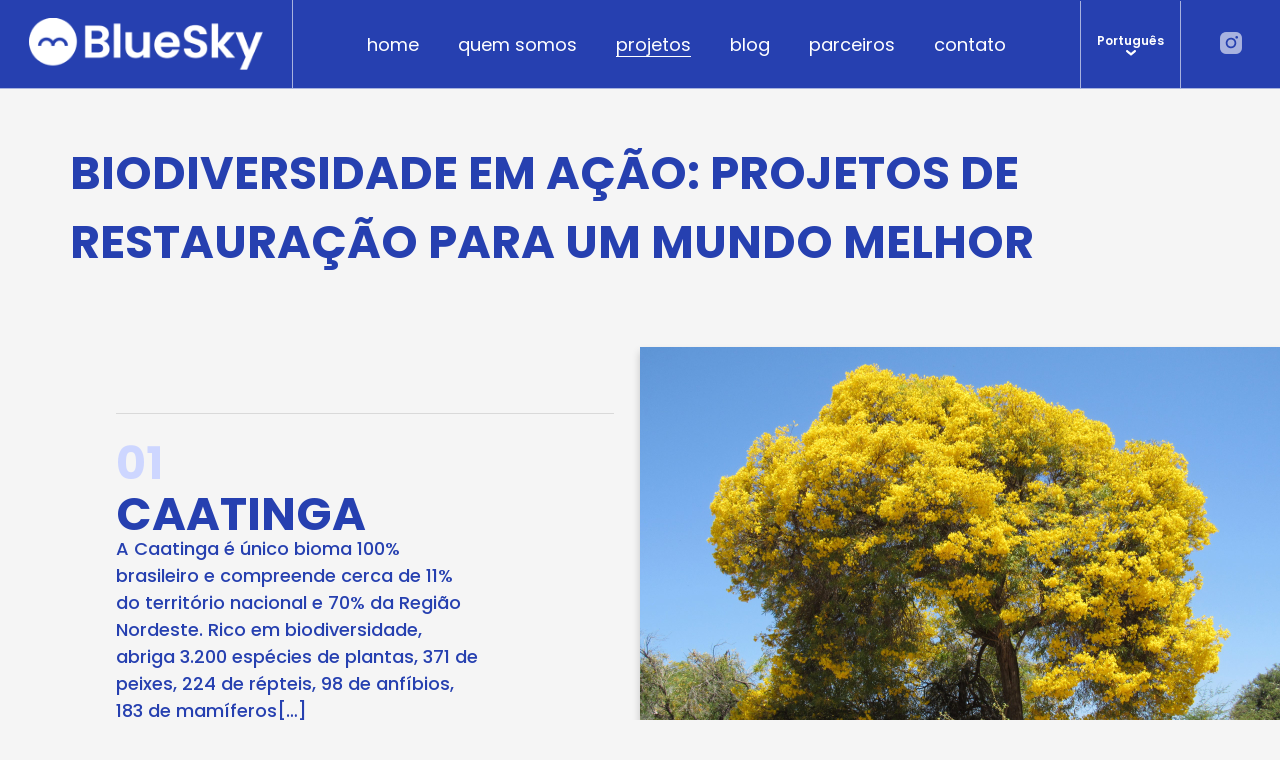

--- FILE ---
content_type: text/html; charset=UTF-8
request_url: https://www.blue-sky-global.com/projetos/
body_size: 9144
content:
<!DOCTYPE html>
<html lang="pt-br">

<head>
	<meta charset="UTF-8">
	<meta name="viewport" content="width=device-width, initial-scale=1.0">
	<title>BlueSky</title>
	<link rel="stylesheet" href="https://www.blue-sky-global.com/wp-content/themes/tema/assets/css/style.css">
	<link rel="stylesheet" href="https://www.blue-sky-global.com/wp-content/themes/tema/assets/css/owl.carousel.min.css">
	<link rel="stylesheet" href="https://www.blue-sky-global.com/wp-content/themes/tema/assets/css/owl.theme.default.min.css">
	<link rel="stylesheet" href="https://cdnjs.cloudflare.com/ajax/libs/font-awesome/6.4.0/css/all.min.css"
		integrity="sha512-iecdLmaskl7CVkqkXNQ/ZH/XLlvWZOJyj7Yy7tcenmpD1ypASozpmT/E0iPtmFIB46ZmdtAc9eNBvH0H/ZpiBw=="
		crossorigin="anonymous" referrerpolicy="no-referrer" />
	<link href="https://unpkg.com/aos@2.3.1/dist/aos.css" rel="stylesheet">
	
		<!-- All in One SEO 4.6.7.1 - aioseo.com -->
		<meta name="robots" content="max-image-preview:large" />
		<link rel="canonical" href="https://www.blue-sky-global.com/projetos/" />
		<meta name="generator" content="All in One SEO (AIOSEO) 4.6.7.1" />
		<meta property="og:locale" content="pt_BR" />
		<meta property="og:site_name" content="bluesky -" />
		<meta property="og:type" content="website" />
		<meta property="og:title" content="Projetos - bluesky" />
		<meta property="og:url" content="https://www.blue-sky-global.com/projetos/" />
		<meta name="twitter:card" content="summary_large_image" />
		<meta name="twitter:title" content="Projetos - bluesky" />
		<script type="application/ld+json" class="aioseo-schema">
			{"@context":"https:\/\/schema.org","@graph":[{"@type":"BreadcrumbList","@id":"https:\/\/www.blue-sky-global.com\/projetos\/#breadcrumblist","itemListElement":[{"@type":"ListItem","@id":"https:\/\/www.blue-sky-global.com\/#listItem","position":1,"name":"In\u00edcio","item":"https:\/\/www.blue-sky-global.com\/","nextItem":"https:\/\/www.blue-sky-global.com\/projetos\/#listItem"},{"@type":"ListItem","@id":"https:\/\/www.blue-sky-global.com\/projetos\/#listItem","position":2,"name":"Projetos","previousItem":"https:\/\/www.blue-sky-global.com\/#listItem"}]},{"@type":"CollectionPage","@id":"https:\/\/www.blue-sky-global.com\/projetos\/#collectionpage","url":"https:\/\/www.blue-sky-global.com\/projetos\/","name":"Projetos - bluesky","inLanguage":"pt-BR","isPartOf":{"@id":"https:\/\/www.blue-sky-global.com\/#website"},"breadcrumb":{"@id":"https:\/\/www.blue-sky-global.com\/projetos\/#breadcrumblist"}},{"@type":"Organization","@id":"https:\/\/www.blue-sky-global.com\/#organization","name":"bluesky","url":"https:\/\/www.blue-sky-global.com\/"},{"@type":"WebSite","@id":"https:\/\/www.blue-sky-global.com\/#website","url":"https:\/\/www.blue-sky-global.com\/","name":"bluesky","inLanguage":"pt-BR","publisher":{"@id":"https:\/\/www.blue-sky-global.com\/#organization"}}]}
		</script>
		<!-- All in One SEO -->

<link rel='dns-prefetch' href='//static.addtoany.com' />
<link rel='dns-prefetch' href='//maxcdn.bootstrapcdn.com' />
<link rel="alternate" type="application/rss+xml" title="Feed de bluesky &raquo; Projetos" href="https://www.blue-sky-global.com/projetos/feed/" />
		<!-- This site uses the Google Analytics by MonsterInsights plugin v9.11.1 - Using Analytics tracking - https://www.monsterinsights.com/ -->
		<!-- Note: MonsterInsights is not currently configured on this site. The site owner needs to authenticate with Google Analytics in the MonsterInsights settings panel. -->
					<!-- No tracking code set -->
				<!-- / Google Analytics by MonsterInsights -->
		<style id='wp-img-auto-sizes-contain-inline-css' type='text/css'>
img:is([sizes=auto i],[sizes^="auto," i]){contain-intrinsic-size:3000px 1500px}
/*# sourceURL=wp-img-auto-sizes-contain-inline-css */
</style>
<link rel='stylesheet' id='sbr_styles-css' href='https://www.blue-sky-global.com/wp-content/plugins/reviews-feed/assets/css/sbr-styles.css?ver=1.2.0' type='text/css' media='all' />
<link rel='stylesheet' id='sbi_styles-css' href='https://www.blue-sky-global.com/wp-content/plugins/instagram-feed/css/sbi-styles.min.css?ver=6.5.0' type='text/css' media='all' />
<style id='wp-emoji-styles-inline-css' type='text/css'>

	img.wp-smiley, img.emoji {
		display: inline !important;
		border: none !important;
		box-shadow: none !important;
		height: 1em !important;
		width: 1em !important;
		margin: 0 0.07em !important;
		vertical-align: -0.1em !important;
		background: none !important;
		padding: 0 !important;
	}
/*# sourceURL=wp-emoji-styles-inline-css */
</style>
<style id='wp-block-library-inline-css' type='text/css'>
:root{--wp-block-synced-color:#7a00df;--wp-block-synced-color--rgb:122,0,223;--wp-bound-block-color:var(--wp-block-synced-color);--wp-editor-canvas-background:#ddd;--wp-admin-theme-color:#007cba;--wp-admin-theme-color--rgb:0,124,186;--wp-admin-theme-color-darker-10:#006ba1;--wp-admin-theme-color-darker-10--rgb:0,107,160.5;--wp-admin-theme-color-darker-20:#005a87;--wp-admin-theme-color-darker-20--rgb:0,90,135;--wp-admin-border-width-focus:2px}@media (min-resolution:192dpi){:root{--wp-admin-border-width-focus:1.5px}}.wp-element-button{cursor:pointer}:root .has-very-light-gray-background-color{background-color:#eee}:root .has-very-dark-gray-background-color{background-color:#313131}:root .has-very-light-gray-color{color:#eee}:root .has-very-dark-gray-color{color:#313131}:root .has-vivid-green-cyan-to-vivid-cyan-blue-gradient-background{background:linear-gradient(135deg,#00d084,#0693e3)}:root .has-purple-crush-gradient-background{background:linear-gradient(135deg,#34e2e4,#4721fb 50%,#ab1dfe)}:root .has-hazy-dawn-gradient-background{background:linear-gradient(135deg,#faaca8,#dad0ec)}:root .has-subdued-olive-gradient-background{background:linear-gradient(135deg,#fafae1,#67a671)}:root .has-atomic-cream-gradient-background{background:linear-gradient(135deg,#fdd79a,#004a59)}:root .has-nightshade-gradient-background{background:linear-gradient(135deg,#330968,#31cdcf)}:root .has-midnight-gradient-background{background:linear-gradient(135deg,#020381,#2874fc)}:root{--wp--preset--font-size--normal:16px;--wp--preset--font-size--huge:42px}.has-regular-font-size{font-size:1em}.has-larger-font-size{font-size:2.625em}.has-normal-font-size{font-size:var(--wp--preset--font-size--normal)}.has-huge-font-size{font-size:var(--wp--preset--font-size--huge)}.has-text-align-center{text-align:center}.has-text-align-left{text-align:left}.has-text-align-right{text-align:right}.has-fit-text{white-space:nowrap!important}#end-resizable-editor-section{display:none}.aligncenter{clear:both}.items-justified-left{justify-content:flex-start}.items-justified-center{justify-content:center}.items-justified-right{justify-content:flex-end}.items-justified-space-between{justify-content:space-between}.screen-reader-text{border:0;clip-path:inset(50%);height:1px;margin:-1px;overflow:hidden;padding:0;position:absolute;width:1px;word-wrap:normal!important}.screen-reader-text:focus{background-color:#ddd;clip-path:none;color:#444;display:block;font-size:1em;height:auto;left:5px;line-height:normal;padding:15px 23px 14px;text-decoration:none;top:5px;width:auto;z-index:100000}html :where(.has-border-color){border-style:solid}html :where([style*=border-top-color]){border-top-style:solid}html :where([style*=border-right-color]){border-right-style:solid}html :where([style*=border-bottom-color]){border-bottom-style:solid}html :where([style*=border-left-color]){border-left-style:solid}html :where([style*=border-width]){border-style:solid}html :where([style*=border-top-width]){border-top-style:solid}html :where([style*=border-right-width]){border-right-style:solid}html :where([style*=border-bottom-width]){border-bottom-style:solid}html :where([style*=border-left-width]){border-left-style:solid}html :where(img[class*=wp-image-]){height:auto;max-width:100%}:where(figure){margin:0 0 1em}html :where(.is-position-sticky){--wp-admin--admin-bar--position-offset:var(--wp-admin--admin-bar--height,0px)}@media screen and (max-width:600px){html :where(.is-position-sticky){--wp-admin--admin-bar--position-offset:0px}}

/*# sourceURL=wp-block-library-inline-css */
</style><style id='global-styles-inline-css' type='text/css'>
:root{--wp--preset--aspect-ratio--square: 1;--wp--preset--aspect-ratio--4-3: 4/3;--wp--preset--aspect-ratio--3-4: 3/4;--wp--preset--aspect-ratio--3-2: 3/2;--wp--preset--aspect-ratio--2-3: 2/3;--wp--preset--aspect-ratio--16-9: 16/9;--wp--preset--aspect-ratio--9-16: 9/16;--wp--preset--color--black: #000000;--wp--preset--color--cyan-bluish-gray: #abb8c3;--wp--preset--color--white: #ffffff;--wp--preset--color--pale-pink: #f78da7;--wp--preset--color--vivid-red: #cf2e2e;--wp--preset--color--luminous-vivid-orange: #ff6900;--wp--preset--color--luminous-vivid-amber: #fcb900;--wp--preset--color--light-green-cyan: #7bdcb5;--wp--preset--color--vivid-green-cyan: #00d084;--wp--preset--color--pale-cyan-blue: #8ed1fc;--wp--preset--color--vivid-cyan-blue: #0693e3;--wp--preset--color--vivid-purple: #9b51e0;--wp--preset--gradient--vivid-cyan-blue-to-vivid-purple: linear-gradient(135deg,rgb(6,147,227) 0%,rgb(155,81,224) 100%);--wp--preset--gradient--light-green-cyan-to-vivid-green-cyan: linear-gradient(135deg,rgb(122,220,180) 0%,rgb(0,208,130) 100%);--wp--preset--gradient--luminous-vivid-amber-to-luminous-vivid-orange: linear-gradient(135deg,rgb(252,185,0) 0%,rgb(255,105,0) 100%);--wp--preset--gradient--luminous-vivid-orange-to-vivid-red: linear-gradient(135deg,rgb(255,105,0) 0%,rgb(207,46,46) 100%);--wp--preset--gradient--very-light-gray-to-cyan-bluish-gray: linear-gradient(135deg,rgb(238,238,238) 0%,rgb(169,184,195) 100%);--wp--preset--gradient--cool-to-warm-spectrum: linear-gradient(135deg,rgb(74,234,220) 0%,rgb(151,120,209) 20%,rgb(207,42,186) 40%,rgb(238,44,130) 60%,rgb(251,105,98) 80%,rgb(254,248,76) 100%);--wp--preset--gradient--blush-light-purple: linear-gradient(135deg,rgb(255,206,236) 0%,rgb(152,150,240) 100%);--wp--preset--gradient--blush-bordeaux: linear-gradient(135deg,rgb(254,205,165) 0%,rgb(254,45,45) 50%,rgb(107,0,62) 100%);--wp--preset--gradient--luminous-dusk: linear-gradient(135deg,rgb(255,203,112) 0%,rgb(199,81,192) 50%,rgb(65,88,208) 100%);--wp--preset--gradient--pale-ocean: linear-gradient(135deg,rgb(255,245,203) 0%,rgb(182,227,212) 50%,rgb(51,167,181) 100%);--wp--preset--gradient--electric-grass: linear-gradient(135deg,rgb(202,248,128) 0%,rgb(113,206,126) 100%);--wp--preset--gradient--midnight: linear-gradient(135deg,rgb(2,3,129) 0%,rgb(40,116,252) 100%);--wp--preset--font-size--small: 13px;--wp--preset--font-size--medium: 20px;--wp--preset--font-size--large: 36px;--wp--preset--font-size--x-large: 42px;--wp--preset--spacing--20: 0.44rem;--wp--preset--spacing--30: 0.67rem;--wp--preset--spacing--40: 1rem;--wp--preset--spacing--50: 1.5rem;--wp--preset--spacing--60: 2.25rem;--wp--preset--spacing--70: 3.38rem;--wp--preset--spacing--80: 5.06rem;--wp--preset--shadow--natural: 6px 6px 9px rgba(0, 0, 0, 0.2);--wp--preset--shadow--deep: 12px 12px 50px rgba(0, 0, 0, 0.4);--wp--preset--shadow--sharp: 6px 6px 0px rgba(0, 0, 0, 0.2);--wp--preset--shadow--outlined: 6px 6px 0px -3px rgb(255, 255, 255), 6px 6px rgb(0, 0, 0);--wp--preset--shadow--crisp: 6px 6px 0px rgb(0, 0, 0);}:where(.is-layout-flex){gap: 0.5em;}:where(.is-layout-grid){gap: 0.5em;}body .is-layout-flex{display: flex;}.is-layout-flex{flex-wrap: wrap;align-items: center;}.is-layout-flex > :is(*, div){margin: 0;}body .is-layout-grid{display: grid;}.is-layout-grid > :is(*, div){margin: 0;}:where(.wp-block-columns.is-layout-flex){gap: 2em;}:where(.wp-block-columns.is-layout-grid){gap: 2em;}:where(.wp-block-post-template.is-layout-flex){gap: 1.25em;}:where(.wp-block-post-template.is-layout-grid){gap: 1.25em;}.has-black-color{color: var(--wp--preset--color--black) !important;}.has-cyan-bluish-gray-color{color: var(--wp--preset--color--cyan-bluish-gray) !important;}.has-white-color{color: var(--wp--preset--color--white) !important;}.has-pale-pink-color{color: var(--wp--preset--color--pale-pink) !important;}.has-vivid-red-color{color: var(--wp--preset--color--vivid-red) !important;}.has-luminous-vivid-orange-color{color: var(--wp--preset--color--luminous-vivid-orange) !important;}.has-luminous-vivid-amber-color{color: var(--wp--preset--color--luminous-vivid-amber) !important;}.has-light-green-cyan-color{color: var(--wp--preset--color--light-green-cyan) !important;}.has-vivid-green-cyan-color{color: var(--wp--preset--color--vivid-green-cyan) !important;}.has-pale-cyan-blue-color{color: var(--wp--preset--color--pale-cyan-blue) !important;}.has-vivid-cyan-blue-color{color: var(--wp--preset--color--vivid-cyan-blue) !important;}.has-vivid-purple-color{color: var(--wp--preset--color--vivid-purple) !important;}.has-black-background-color{background-color: var(--wp--preset--color--black) !important;}.has-cyan-bluish-gray-background-color{background-color: var(--wp--preset--color--cyan-bluish-gray) !important;}.has-white-background-color{background-color: var(--wp--preset--color--white) !important;}.has-pale-pink-background-color{background-color: var(--wp--preset--color--pale-pink) !important;}.has-vivid-red-background-color{background-color: var(--wp--preset--color--vivid-red) !important;}.has-luminous-vivid-orange-background-color{background-color: var(--wp--preset--color--luminous-vivid-orange) !important;}.has-luminous-vivid-amber-background-color{background-color: var(--wp--preset--color--luminous-vivid-amber) !important;}.has-light-green-cyan-background-color{background-color: var(--wp--preset--color--light-green-cyan) !important;}.has-vivid-green-cyan-background-color{background-color: var(--wp--preset--color--vivid-green-cyan) !important;}.has-pale-cyan-blue-background-color{background-color: var(--wp--preset--color--pale-cyan-blue) !important;}.has-vivid-cyan-blue-background-color{background-color: var(--wp--preset--color--vivid-cyan-blue) !important;}.has-vivid-purple-background-color{background-color: var(--wp--preset--color--vivid-purple) !important;}.has-black-border-color{border-color: var(--wp--preset--color--black) !important;}.has-cyan-bluish-gray-border-color{border-color: var(--wp--preset--color--cyan-bluish-gray) !important;}.has-white-border-color{border-color: var(--wp--preset--color--white) !important;}.has-pale-pink-border-color{border-color: var(--wp--preset--color--pale-pink) !important;}.has-vivid-red-border-color{border-color: var(--wp--preset--color--vivid-red) !important;}.has-luminous-vivid-orange-border-color{border-color: var(--wp--preset--color--luminous-vivid-orange) !important;}.has-luminous-vivid-amber-border-color{border-color: var(--wp--preset--color--luminous-vivid-amber) !important;}.has-light-green-cyan-border-color{border-color: var(--wp--preset--color--light-green-cyan) !important;}.has-vivid-green-cyan-border-color{border-color: var(--wp--preset--color--vivid-green-cyan) !important;}.has-pale-cyan-blue-border-color{border-color: var(--wp--preset--color--pale-cyan-blue) !important;}.has-vivid-cyan-blue-border-color{border-color: var(--wp--preset--color--vivid-cyan-blue) !important;}.has-vivid-purple-border-color{border-color: var(--wp--preset--color--vivid-purple) !important;}.has-vivid-cyan-blue-to-vivid-purple-gradient-background{background: var(--wp--preset--gradient--vivid-cyan-blue-to-vivid-purple) !important;}.has-light-green-cyan-to-vivid-green-cyan-gradient-background{background: var(--wp--preset--gradient--light-green-cyan-to-vivid-green-cyan) !important;}.has-luminous-vivid-amber-to-luminous-vivid-orange-gradient-background{background: var(--wp--preset--gradient--luminous-vivid-amber-to-luminous-vivid-orange) !important;}.has-luminous-vivid-orange-to-vivid-red-gradient-background{background: var(--wp--preset--gradient--luminous-vivid-orange-to-vivid-red) !important;}.has-very-light-gray-to-cyan-bluish-gray-gradient-background{background: var(--wp--preset--gradient--very-light-gray-to-cyan-bluish-gray) !important;}.has-cool-to-warm-spectrum-gradient-background{background: var(--wp--preset--gradient--cool-to-warm-spectrum) !important;}.has-blush-light-purple-gradient-background{background: var(--wp--preset--gradient--blush-light-purple) !important;}.has-blush-bordeaux-gradient-background{background: var(--wp--preset--gradient--blush-bordeaux) !important;}.has-luminous-dusk-gradient-background{background: var(--wp--preset--gradient--luminous-dusk) !important;}.has-pale-ocean-gradient-background{background: var(--wp--preset--gradient--pale-ocean) !important;}.has-electric-grass-gradient-background{background: var(--wp--preset--gradient--electric-grass) !important;}.has-midnight-gradient-background{background: var(--wp--preset--gradient--midnight) !important;}.has-small-font-size{font-size: var(--wp--preset--font-size--small) !important;}.has-medium-font-size{font-size: var(--wp--preset--font-size--medium) !important;}.has-large-font-size{font-size: var(--wp--preset--font-size--large) !important;}.has-x-large-font-size{font-size: var(--wp--preset--font-size--x-large) !important;}
/*# sourceURL=global-styles-inline-css */
</style>

<style id='classic-theme-styles-inline-css' type='text/css'>
/*! This file is auto-generated */
.wp-block-button__link{color:#fff;background-color:#32373c;border-radius:9999px;box-shadow:none;text-decoration:none;padding:calc(.667em + 2px) calc(1.333em + 2px);font-size:1.125em}.wp-block-file__button{background:#32373c;color:#fff;text-decoration:none}
/*# sourceURL=/wp-includes/css/classic-themes.min.css */
</style>
<link rel='stylesheet' id='contact-form-7-css' href='https://www.blue-sky-global.com/wp-content/plugins/contact-form-7/includes/css/styles.css?ver=5.9.8' type='text/css' media='all' />
<link rel='stylesheet' id='ctf_styles-css' href='https://www.blue-sky-global.com/wp-content/plugins/custom-twitter-feeds/css/ctf-styles.min.css?ver=2.2.2' type='text/css' media='all' />
<link rel='stylesheet' id='cff-css' href='https://www.blue-sky-global.com/wp-content/plugins/custom-facebook-feed/assets/css/cff-style.min.css?ver=4.2.5' type='text/css' media='all' />
<link rel='stylesheet' id='sb-font-awesome-css' href='https://maxcdn.bootstrapcdn.com/font-awesome/4.7.0/css/font-awesome.min.css?ver=6.9' type='text/css' media='all' />
<link rel='stylesheet' id='addtoany-css' href='https://www.blue-sky-global.com/wp-content/plugins/add-to-any/addtoany.min.css?ver=1.16' type='text/css' media='all' />
<script type="text/javascript" id="addtoany-core-js-before">
/* <![CDATA[ */
window.a2a_config=window.a2a_config||{};a2a_config.callbacks=[];a2a_config.overlays=[];a2a_config.templates={};a2a_localize = {
	Share: "Share",
	Save: "Save",
	Subscribe: "Subscribe",
	Email: "Email",
	Bookmark: "Bookmark",
	ShowAll: "Show all",
	ShowLess: "Show less",
	FindServices: "Find service(s)",
	FindAnyServiceToAddTo: "Instantly find any service to add to",
	PoweredBy: "Powered by",
	ShareViaEmail: "Share via email",
	SubscribeViaEmail: "Subscribe via email",
	BookmarkInYourBrowser: "Bookmark in your browser",
	BookmarkInstructions: "Press Ctrl+D or \u2318+D to bookmark this page",
	AddToYourFavorites: "Add to your favorites",
	SendFromWebOrProgram: "Send from any email address or email program",
	EmailProgram: "Email program",
	More: "More&#8230;",
	ThanksForSharing: "Thanks for sharing!",
	ThanksForFollowing: "Thanks for following!"
};


//# sourceURL=addtoany-core-js-before
/* ]]> */
</script>
<script type="text/javascript" defer src="https://static.addtoany.com/menu/page.js" id="addtoany-core-js"></script>
<script type="text/javascript" src="https://www.blue-sky-global.com/wp-includes/js/jquery/jquery.min.js?ver=3.7.1" id="jquery-core-js"></script>
<script type="text/javascript" src="https://www.blue-sky-global.com/wp-includes/js/jquery/jquery-migrate.min.js?ver=3.4.1" id="jquery-migrate-js"></script>
<script type="text/javascript" defer src="https://www.blue-sky-global.com/wp-content/plugins/add-to-any/addtoany.min.js?ver=1.1" id="addtoany-jquery-js"></script>
<script type="text/javascript" id="pushengage-sdk-init-js-after">
/* <![CDATA[ */
console.error("You haven’t finished setting up your site with PushEngage. Please connect your account!!");
//# sourceURL=pushengage-sdk-init-js-after
/* ]]> */
</script>
<link rel="https://api.w.org/" href="https://www.blue-sky-global.com/wp-json/" /><link rel="EditURI" type="application/rsd+xml" title="RSD" href="https://www.blue-sky-global.com/xmlrpc.php?rsd" />
<meta name="generator" content="WordPress 6.9" />
<meta property="fb:app_id" content=""/><link rel="icon" href="https://www.blue-sky-global.com/wp-content/uploads/2023/07/Novo-Projeto-1.png" sizes="32x32" />
<link rel="icon" href="https://www.blue-sky-global.com/wp-content/uploads/2023/07/Novo-Projeto-1.png" sizes="192x192" />
<link rel="apple-touch-icon" href="https://www.blue-sky-global.com/wp-content/uploads/2023/07/Novo-Projeto-1.png" />
<meta name="msapplication-TileImage" content="https://www.blue-sky-global.com/wp-content/uploads/2023/07/Novo-Projeto-1.png" />
<style id="wpforms-css-vars-root">
				:root {
					--wpforms-field-border-radius: 3px;
--wpforms-field-border-style: solid;
--wpforms-field-border-size: 1px;
--wpforms-field-background-color: #ffffff;
--wpforms-field-border-color: rgba( 0, 0, 0, 0.25 );
--wpforms-field-border-color-spare: rgba( 0, 0, 0, 0.25 );
--wpforms-field-text-color: rgba( 0, 0, 0, 0.7 );
--wpforms-field-menu-color: #ffffff;
--wpforms-label-color: rgba( 0, 0, 0, 0.85 );
--wpforms-label-sublabel-color: rgba( 0, 0, 0, 0.55 );
--wpforms-label-error-color: #d63637;
--wpforms-button-border-radius: 3px;
--wpforms-button-border-style: none;
--wpforms-button-border-size: 1px;
--wpforms-button-background-color: #066aab;
--wpforms-button-border-color: #066aab;
--wpforms-button-text-color: #ffffff;
--wpforms-page-break-color: #066aab;
--wpforms-background-image: none;
--wpforms-background-position: center center;
--wpforms-background-repeat: no-repeat;
--wpforms-background-size: cover;
--wpforms-background-width: 100px;
--wpforms-background-height: 100px;
--wpforms-background-color: rgba( 0, 0, 0, 0 );
--wpforms-background-url: none;
--wpforms-container-padding: 0px;
--wpforms-container-border-style: none;
--wpforms-container-border-width: 1px;
--wpforms-container-border-color: #000000;
--wpforms-container-border-radius: 3px;
--wpforms-field-size-input-height: 43px;
--wpforms-field-size-input-spacing: 15px;
--wpforms-field-size-font-size: 16px;
--wpforms-field-size-line-height: 19px;
--wpforms-field-size-padding-h: 14px;
--wpforms-field-size-checkbox-size: 16px;
--wpforms-field-size-sublabel-spacing: 5px;
--wpforms-field-size-icon-size: 1;
--wpforms-label-size-font-size: 16px;
--wpforms-label-size-line-height: 19px;
--wpforms-label-size-sublabel-font-size: 14px;
--wpforms-label-size-sublabel-line-height: 17px;
--wpforms-button-size-font-size: 17px;
--wpforms-button-size-height: 41px;
--wpforms-button-size-padding-h: 15px;
--wpforms-button-size-margin-top: 10px;
--wpforms-container-shadow-size-box-shadow: none;

				}
			</style><link rel='stylesheet' id='dashicons-css' href='https://www.blue-sky-global.com/wp-includes/css/dashicons.min.css?ver=6.9' type='text/css' media='all' />
<link rel='stylesheet' id='thickbox-css' href='https://www.blue-sky-global.com/wp-includes/js/thickbox/thickbox.css?ver=6.9' type='text/css' media='all' />
</head>

<body class="archive post-type-archive post-type-archive-projetos wp-theme-tema">
	<header class="mobile">
		<div class="menu-icon-wrapper">
			<div class="menu-icon">
				<span>—</span>
				<span>—</span>
			</div>
			<span>menu</span>
		</div>
		<a href="https://www.blue-sky-global.com/home">
			<img src="https://www.blue-sky-global.com/wp-content/themes/tema/assets/img/logo.webp" alt="BlueSky logo">
		</a>
		<div class="canto-direito">
			<div class="idioma">
				<span>
					Português
				</span>
				<img src="https://www.blue-sky-global.com/wp-content/themes/tema/assets/img/arrow-down.webp"
					alt="Ícone de seta para baixo">
				<ul class="seletor-idiomas">
					<a href="https://www.blue-sky-global.com/home-en">
						<li>English</li>
					</a>
				</ul>
			</div>
			<div class="instagram">
				<a href="https://www.instagram.com/blueskycaatinga/?igshid=MjEwN2IyYWYwYw%3D%3D" target="_blank">
					<img src="https://www.blue-sky-global.com/wp-content/themes/tema/assets/img/instagram.webp"
						alt="Instagram logo">
				</a>
			</div>
		</div>
	</header>
	<header class="desktop">
		<a href="https://www.blue-sky-global.com/home">
			<img src="https://www.blue-sky-global.com/wp-content/themes/tema/assets/img/logo.webp" alt="BlueSky logo">
		</a>
		<nav>
			<ul>
				<li>
					<a href="https://www.blue-sky-global.com/home">home</a>
				</li>
				<li>
					<a href="https://www.blue-sky-global.com/quem-somos">quem somos</a>
				</li>
				<li>
					<a href="https://www.blue-sky-global.com/projetos">projetos</a>
				</li>
				<li>
					<a href="https://www.blue-sky-global.com/blog">blog</a>
				</li>
				<li>
					<a href="https://www.blue-sky-global.com/parceiros-e-participacao">parceiros</a>
				</li>
				<li>
					<a href="https://www.blue-sky-global.com/contato">contato</a>
				</li>
			</ul>
		</nav>
		<div class="canto-direito">
			<div class="idioma">
				<span>
					Português
				</span>
				<img src="https://www.blue-sky-global.com/wp-content/themes/tema/assets/img/arrow-down.webp"
					alt="Ícone de seta para baixo">
				<ul class="seletor-idiomas">
					<a href="https://www.blue-sky-global.com/home-en">
						<li>English</li>
					</a>
				</ul>
			</div>
			<div class="instagram">
				<a href="https://www.instagram.com/blueskycaatinga/?igshid=MjEwN2IyYWYwYw%3D%3D" target="_blank">
					<img src="https://www.blue-sky-global.com/wp-content/themes/tema/assets/img/instagram.webp"
						alt="Instagram logo">
				</a>
			</div>
		</div>
	</header>
	<div class="menu">
		<div class="conteudo">
			<div class="redes">
				<a href="https://instagram.com/blueskycaatinga?igshid=MjEwN2IyYWYwYw==" target="_blank">
					<i class="fa-brands fa-instagram"></i>
				</a>
				<a>
					<i class="fa-brands fa-linkedin"></i>
				</a>
			</div>
			<nav>
				<ul>
					<li>
						<a href="https://www.blue-sky-global.com/home">home</a>
					</li>
					<li>
						<a href="https://www.blue-sky-global.com/quem-somos">quem somos</a>
					</li>
					<li>
						<a href="https://www.blue-sky-global.com/projetos">projetos</a>
					</li>
					<li>
						<a href="https://www.blue-sky-global.com/blog">blog</a>
					</li>
					<li>
						<a href="https://www.blue-sky-global.com/parceiros-e-participacao">parceiros</a>
					</li>
					<li>
						<a href="https://www.blue-sky-global.com/contato">contato</a>
					</li>
				</ul>
			</nav>
			<!-- <div class="infos">
                <a href="" target="_blank">
                    <i class="fa-solid fa-location-dot"></i>
                    <p>
                        Blue Sky Caatinga<br>Av. Cruzeiro | Curaçá-BA | Brasil<br>
                        Blue Sky Global<br>Leibnizstrasse 49 | 10629 Berlin | Germany
                    </p>
                </a>
                <a href="tel:+5574999845109">
                    <i class="fa-solid fa-phone-volume"></i>
                    <p>
                        Phone<br>
                        +55 74 <strong>9 9984 5109</strong>
                    </p>
                </a>
                <a href="mailto:contato@tavaresesales.com.br">
                    <i class="fa-regular fa-envelope"></i>
                    <p>contato@blueskycaatinga.com.br</p>
                </a>
            </div> -->
		</div>
	</div>
<main class="projetos">
    <section class="titulo">
        <h1>Projetos</h1>
    </section>
    <section class="chamada">
        <h2>
            Biodiversidade em Ação:
            Projetos de Restauração
            para um Mundo Melhor
        </h2>
    </section>
    <section class="listagem-projetos" data-aos="fade-left" data-aos-duration="1000">
                <article id="post-1" class="">
            <div class="texto">
                <div class="linha"></div>
                <a href="https://www.blue-sky-global.com/projetos/caatinga/">
                    <h3>01<br>Caatinga</h3>
                </a>
                <p><p>A Caatinga é único bioma 100% brasileiro e compreende cerca de 11% do território nacional e 70% da Região Nordeste. Rico em biodiversidade, abriga 3.200 espécies de plantas, 371 de peixes, 224 de répteis, 98 de anfíbios, 183 de mamíferos[&#8230;]</p>
</p>
                <a href="https://www.blue-sky-global.com/projetos/caatinga/">
                    <span>
                        SAIBA MAIS
                        <img src="https://www.blue-sky-global.com/wp-content/themes/tema/assets/img/arrow-right-blck 7.webp"
                            alt="Seta para direita">
                    </span>
                </a>
            </div>
            <a href="https://www.blue-sky-global.com/projetos/caatinga/">
                <img src="https://www.blue-sky-global.com/wp-content/uploads/2023/08/image00006-scaled.jpeg" alt="">
            </a>
        </article>
        <div class="divisao-secoes">
            <div class="linha"></div>
            <a href="#post-2">
                <img src="https://www.blue-sky-global.com/wp-content/themes/tema/assets/img/blue-arrow-down.webp"
                    alt="Seta para baixo">
            </a>
            <div class="linha"></div>
        </div>
                <article id="post-2" class="reverse">
            <div class="texto">
                <div class="linha"></div>
                <a href="https://www.blue-sky-global.com/projetos/acompanhe-para-mais-informacoes/">
                    <h3>02<br>Acompanhe para mais informações.</h3>
                </a>
                <p></p>
                <a href="https://www.blue-sky-global.com/projetos/acompanhe-para-mais-informacoes/">
                    <span>
                        SAIBA MAIS
                        <img src="https://www.blue-sky-global.com/wp-content/themes/tema/assets/img/arrow-right-blck 7.webp"
                            alt="Seta para direita">
                    </span>
                </a>
            </div>
            <a href="https://www.blue-sky-global.com/projetos/acompanhe-para-mais-informacoes/">
                <img src="https://www.blue-sky-global.com/wp-content/uploads/2023/10/image00020-scaled.jpeg" alt="">
            </a>
        </article>
        <div class="divisao-secoes">
            <div class="linha"></div>
            <a href="#post-3">
                <img src="https://www.blue-sky-global.com/wp-content/themes/tema/assets/img/blue-arrow-down.webp"
                    alt="Seta para baixo">
            </a>
            <div class="linha"></div>
        </div>
            </section>
</main>

<footer>
    <div class="img-wrapper">
                <img src="https://www.blue-sky-global.com/wp-content/themes/tema/assets/img/rodape_padrao.webp" alt="">
            </div>
    <div class="conteudo">
        <form class="newsletter" method="post"
            action="https://blue-sky-global.us17.list-manage.com/subscribe/post?u=5d60e2ecdc451aa5778747f40&amp;id=2c3f5871d2&amp;f_id=00d067e0f0">
            <h3>
                <span>news</span>letter
                <div class="linha"></div>
            </h3>
            <div class="input-wrapper">
                <input required type="email" placeholder="digite seu e-mail" name="EMAIL">
                <button>
                    <span>cadastrar</span>
                    <img src="https://www.blue-sky-global.com/wp-content/themes/tema/assets/img/arrow-right.webp" alt="Seta">
                </button>
            </div>
            <label class="lgpd">
                <input type="checkbox" name="lgpd" id="lgpd">
                <span>Aceitar regras LGPD</span>
            </label>
        </form>
        <div class="infos">
            <a target="_blank">
                <i class="fa-solid fa-location-dot"></i>
                <p>
                    Blue Sky Caatinga | Av. Cruzeiro | Curaçá-BA | Brasil<br>
                    Blue Sky Global | Leibnizstrasse 49 | 10629 Berlin | Germany
                </p>
            </a>
            <a href="tel:+5574999845109">
                <i class="fa-solid fa-phone-volume"></i>
                <p>
                    Phone<br>
                    +55 74 <strong>9 9984 5109</strong>
                </p>
            </a>
            <!-- <a href="mailto:contato@tavaresesales.com.br">
                <i class="fa-regular fa-envelope"></i>
                <p>contato@blueskycaatinga.com.br</p>
            </a> -->
            <div class="redes">
                <a href="https://instagram.com/blueskycaatinga?igshid=MjEwN2IyYWYwYw==" target="_blank">
                    <i class="fa-brands fa-instagram"></i>
                </a>
                <a>
                    <i class="fa-brands fa-linkedin"></i>
                </a>
            </div>
            <a href="https://jazzz.com.br/" target="_blank">
                <img src="https://www.blue-sky-global.com/wp-content/themes/tema/assets/img/jazzz.webp"
                    alt="Jazzz Agência Digital">
            </a>
        </div>
        <!-- <div class="fundo">
            <a href="https://jazzz.com.br/" target="_blank">
                <img src="https://www.blue-sky-global.com/wp-content/themes/tema/assets/img/jazzz.webp"
                    alt="Jazzz Agência Digital">
            </a>
        </div> -->
    </div>
</footer>

<script src="https://www.blue-sky-global.com/wp-content/themes/tema/assets/js/header.js"></script>
<script src="https://unpkg.com/aos@2.3.1/dist/aos.js"></script>
<script>
AOS.init({
    once: true
});
</script>
<script type="speculationrules">
{"prefetch":[{"source":"document","where":{"and":[{"href_matches":"/*"},{"not":{"href_matches":["/wp-*.php","/wp-admin/*","/wp-content/uploads/*","/wp-content/*","/wp-content/plugins/*","/wp-content/themes/tema/*","/*\\?(.+)"]}},{"not":{"selector_matches":"a[rel~=\"nofollow\"]"}},{"not":{"selector_matches":".no-prefetch, .no-prefetch a"}}]},"eagerness":"conservative"}]}
</script>
        <div id="fb-root"></div>
		<script async defer crossorigin="anonymous" src="https://connect.facebook.net/en_US/sdk.js#xfbml=1&version=v13.0&appId=&autoLogAppEvents=1"></script>	
    <!-- Custom Facebook Feed JS -->
<script type="text/javascript">var cffajaxurl = "https://www.blue-sky-global.com/wp-admin/admin-ajax.php";
var cfflinkhashtags = "true";
</script>
<!-- YouTube Feeds JS -->
<script type="text/javascript">

</script>
<!-- Instagram Feed JS -->
<script type="text/javascript">
var sbiajaxurl = "https://www.blue-sky-global.com/wp-admin/admin-ajax.php";
</script>
<script type="text/javascript" src="https://www.blue-sky-global.com/wp-includes/js/dist/hooks.min.js?ver=dd5603f07f9220ed27f1" id="wp-hooks-js"></script>
<script type="text/javascript" src="https://www.blue-sky-global.com/wp-includes/js/dist/i18n.min.js?ver=c26c3dc7bed366793375" id="wp-i18n-js"></script>
<script type="text/javascript" id="wp-i18n-js-after">
/* <![CDATA[ */
wp.i18n.setLocaleData( { 'text direction\u0004ltr': [ 'ltr' ] } );
//# sourceURL=wp-i18n-js-after
/* ]]> */
</script>
<script type="text/javascript" src="https://www.blue-sky-global.com/wp-content/plugins/contact-form-7/includes/swv/js/index.js?ver=5.9.8" id="swv-js"></script>
<script type="text/javascript" id="contact-form-7-js-extra">
/* <![CDATA[ */
var wpcf7 = {"api":{"root":"https://www.blue-sky-global.com/wp-json/","namespace":"contact-form-7/v1"}};
//# sourceURL=contact-form-7-js-extra
/* ]]> */
</script>
<script type="text/javascript" id="contact-form-7-js-translations">
/* <![CDATA[ */
( function( domain, translations ) {
	var localeData = translations.locale_data[ domain ] || translations.locale_data.messages;
	localeData[""].domain = domain;
	wp.i18n.setLocaleData( localeData, domain );
} )( "contact-form-7", {"translation-revision-date":"2023-10-27 10:58:15+0000","generator":"GlotPress\/4.0.1","domain":"messages","locale_data":{"messages":{"":{"domain":"messages","plural-forms":"nplurals=2; plural=n > 1;","lang":"pt_BR"},"Error:":["Erro:"]}},"comment":{"reference":"includes\/js\/index.js"}} );
//# sourceURL=contact-form-7-js-translations
/* ]]> */
</script>
<script type="text/javascript" src="https://www.blue-sky-global.com/wp-content/plugins/contact-form-7/includes/js/index.js?ver=5.9.8" id="contact-form-7-js"></script>
<script type="text/javascript" src="https://www.blue-sky-global.com/wp-content/plugins/custom-facebook-feed/assets/js/cff-scripts.min.js?ver=4.2.5" id="cffscripts-js"></script>
<script type="text/javascript" id="thickbox-js-extra">
/* <![CDATA[ */
var thickboxL10n = {"next":"Pr\u00f3ximo \u00bb","prev":"\u00ab Anterior","image":"Imagem","of":"de","close":"Fechar","noiframes":"Este recurso necessita frames embutidos. Voc\u00ea desativou iframes ou seu navegador n\u00e3o os suporta.","loadingAnimation":"https://www.blue-sky-global.com/wp-includes/js/thickbox/loadingAnimation.gif"};
//# sourceURL=thickbox-js-extra
/* ]]> */
</script>
<script type="text/javascript" src="https://www.blue-sky-global.com/wp-includes/js/thickbox/thickbox.js?ver=3.1-20121105" id="thickbox-js"></script>
<script id="wp-emoji-settings" type="application/json">
{"baseUrl":"https://s.w.org/images/core/emoji/17.0.2/72x72/","ext":".png","svgUrl":"https://s.w.org/images/core/emoji/17.0.2/svg/","svgExt":".svg","source":{"concatemoji":"https://www.blue-sky-global.com/wp-includes/js/wp-emoji-release.min.js?ver=6.9"}}
</script>
<script type="module">
/* <![CDATA[ */
/*! This file is auto-generated */
const a=JSON.parse(document.getElementById("wp-emoji-settings").textContent),o=(window._wpemojiSettings=a,"wpEmojiSettingsSupports"),s=["flag","emoji"];function i(e){try{var t={supportTests:e,timestamp:(new Date).valueOf()};sessionStorage.setItem(o,JSON.stringify(t))}catch(e){}}function c(e,t,n){e.clearRect(0,0,e.canvas.width,e.canvas.height),e.fillText(t,0,0);t=new Uint32Array(e.getImageData(0,0,e.canvas.width,e.canvas.height).data);e.clearRect(0,0,e.canvas.width,e.canvas.height),e.fillText(n,0,0);const a=new Uint32Array(e.getImageData(0,0,e.canvas.width,e.canvas.height).data);return t.every((e,t)=>e===a[t])}function p(e,t){e.clearRect(0,0,e.canvas.width,e.canvas.height),e.fillText(t,0,0);var n=e.getImageData(16,16,1,1);for(let e=0;e<n.data.length;e++)if(0!==n.data[e])return!1;return!0}function u(e,t,n,a){switch(t){case"flag":return n(e,"\ud83c\udff3\ufe0f\u200d\u26a7\ufe0f","\ud83c\udff3\ufe0f\u200b\u26a7\ufe0f")?!1:!n(e,"\ud83c\udde8\ud83c\uddf6","\ud83c\udde8\u200b\ud83c\uddf6")&&!n(e,"\ud83c\udff4\udb40\udc67\udb40\udc62\udb40\udc65\udb40\udc6e\udb40\udc67\udb40\udc7f","\ud83c\udff4\u200b\udb40\udc67\u200b\udb40\udc62\u200b\udb40\udc65\u200b\udb40\udc6e\u200b\udb40\udc67\u200b\udb40\udc7f");case"emoji":return!a(e,"\ud83e\u1fac8")}return!1}function f(e,t,n,a){let r;const o=(r="undefined"!=typeof WorkerGlobalScope&&self instanceof WorkerGlobalScope?new OffscreenCanvas(300,150):document.createElement("canvas")).getContext("2d",{willReadFrequently:!0}),s=(o.textBaseline="top",o.font="600 32px Arial",{});return e.forEach(e=>{s[e]=t(o,e,n,a)}),s}function r(e){var t=document.createElement("script");t.src=e,t.defer=!0,document.head.appendChild(t)}a.supports={everything:!0,everythingExceptFlag:!0},new Promise(t=>{let n=function(){try{var e=JSON.parse(sessionStorage.getItem(o));if("object"==typeof e&&"number"==typeof e.timestamp&&(new Date).valueOf()<e.timestamp+604800&&"object"==typeof e.supportTests)return e.supportTests}catch(e){}return null}();if(!n){if("undefined"!=typeof Worker&&"undefined"!=typeof OffscreenCanvas&&"undefined"!=typeof URL&&URL.createObjectURL&&"undefined"!=typeof Blob)try{var e="postMessage("+f.toString()+"("+[JSON.stringify(s),u.toString(),c.toString(),p.toString()].join(",")+"));",a=new Blob([e],{type:"text/javascript"});const r=new Worker(URL.createObjectURL(a),{name:"wpTestEmojiSupports"});return void(r.onmessage=e=>{i(n=e.data),r.terminate(),t(n)})}catch(e){}i(n=f(s,u,c,p))}t(n)}).then(e=>{for(const n in e)a.supports[n]=e[n],a.supports.everything=a.supports.everything&&a.supports[n],"flag"!==n&&(a.supports.everythingExceptFlag=a.supports.everythingExceptFlag&&a.supports[n]);var t;a.supports.everythingExceptFlag=a.supports.everythingExceptFlag&&!a.supports.flag,a.supports.everything||((t=a.source||{}).concatemoji?r(t.concatemoji):t.wpemoji&&t.twemoji&&(r(t.twemoji),r(t.wpemoji)))});
//# sourceURL=https://www.blue-sky-global.com/wp-includes/js/wp-emoji-loader.min.js
/* ]]> */
</script>
</body>

</html>

--- FILE ---
content_type: text/css
request_url: https://www.blue-sky-global.com/wp-content/themes/tema/assets/css/style.css
body_size: 9499
content:
@import url("https://fonts.googleapis.com/css2?family=Poppins:wght@100;200;300;400;500;600;700&display=swap");
header.mobile {
  position: absolute;
  top: 0px;
  z-index: 10;
  width: 100%;
  min-height: 87px;
  display: none;
  justify-content: space-between;
  align-items: center;
  border-bottom: 1px solid rgba(255, 255, 255, 0.6);
}
header.mobile .menu-icon-wrapper {
  color: #fff;
  display: flex;
  justify-content: center;
  align-items: center;
  gap: 8px;
  text-transform: uppercase;
  height: 87px;
  border-right: 1px solid rgba(255, 255, 255, 0.6);
  padding: 0px 32px;
  cursor: pointer;
  min-width: 150px;
}
header.mobile .menu-icon-wrapper .menu-icon {
  display: flex;
  flex-direction: column;
  justify-content: center;
  align-items: center;
  gap: 0px;
  font-size: 32px;
  line-height: 10px;
  transform: scaleX(1.1);
}
header.mobile .menu-icon-wrapper .menu-icon span {
  transition: ease-in-out 400ms;
}
header.mobile .menu-icon-wrapper > span {
  letter-spacing: 2px;
  font-weight: 600;
  font-size: 12px;
}
header.mobile .menu-icon-wrapper.open .menu-icon span:nth-child(1) {
  transform: translateY(5px) rotateZ(45deg);
}
header.mobile .menu-icon-wrapper.open .menu-icon span:nth-child(2) {
  transform: translateY(-5px) rotateZ(-45deg);
}
header.mobile > a > img {
  padding-top: 10px;
}
header.mobile .canto-direito {
  height: 87px;
  display: flex;
  justify-content: center;
  align-items: center;
  width: 200px;
  opacity: 1;
  visibility: visible;
  transition: 200ms;
}
header.mobile .canto-direito .idioma, header.mobile .canto-direito .instagram {
  width: 50%;
  border-left: 1px solid rgba(255, 255, 255, 0.6);
  height: 100%;
}
header.mobile .canto-direito .idioma {
  position: relative;
  font-size: 12px;
  color: #fff;
  font-weight: 600;
  display: flex;
  justify-content: center;
  align-items: center;
  flex-direction: column;
  gap: 4px;
}
header.mobile .canto-direito .idioma ul {
  background-color: rgba(255, 255, 255, 0.1);
  position: absolute;
  width: 100%;
  bottom: 0px;
  left: 50%;
  transform: translate(-50%, 50%);
  opacity: 0;
  visibility: hidden;
  text-align: center;
  color: #fff;
  list-style-type: none;
  transition: ease-in-out 400ms;
}
header.mobile .canto-direito .idioma ul a {
  text-decoration: none;
  color: #fff;
}
header.mobile .canto-direito .idioma ul li {
  padding: 8px 0px;
  transition: ease-in-out 400ms;
  cursor: pointer;
}
header.mobile .canto-direito .idioma ul li:hover {
  background-color: rgba(255, 255, 255, 0.1);
}
header.mobile .canto-direito .idioma:hover ul {
  visibility: visible;
  opacity: 1;
  transform: translate(-50%, 100%);
}
header.mobile .canto-direito .instagram {
  display: flex;
  justify-content: center;
  align-items: center;
  padding-top: 5px;
}
header.mobile .canto-direito.open {
  visibility: hidden;
  opacity: 0;
}
@media screen and (max-width: 600px) {
  header.mobile .menu-icon-wrapper {
    min-width: 87px;
  }
  header.mobile .menu-icon-wrapper > span {
    display: none;
  }
  header.mobile .canto-direito {
    width: 87px;
    justify-content: flex-end;
  }
  header.mobile .canto-direito .idioma {
    width: 100%;
  }
  header.mobile .canto-direito .instagram {
    display: none;
  }
  header.mobile > a {
    max-width: 50%;
    margin: auto;
    display: flex;
    justify-content: center;
    align-items: center;
  }
  header.mobile > a img {
    max-width: 80%;
  }
}
@media screen and (max-width: 450px) {
  header.mobile {
    min-height: 60px;
  }
  header.mobile .menu-icon-wrapper {
    height: 60px;
  }
  header.mobile .canto-direito {
    height: 60px;
    width: 87px;
  }
  header.mobile > a img {
    padding-top: 0px;
  }
}

header.desktop {
  position: absolute;
  top: 0px;
  z-index: 10;
  width: 100%;
  min-height: 87px;
  display: flex;
  justify-content: space-between;
  align-items: center;
  border-bottom: 1px solid rgba(255, 255, 255, 0.6);
}
header.desktop > a {
  display: flex;
  justify-content: center;
  align-items: center;
  min-height: 88px;
  padding: 0px 16px;
  border-right: 1px solid rgba(255, 255, 255, 0.6);
}
header.desktop > a > img {
  width: 90%;
}
header.desktop nav {
  width: 100%;
  max-width: 50%;
}
header.desktop nav ul {
  width: 100%;
  display: flex;
  justify-content: space-between;
  align-items: center;
  gap: 20px;
  list-style-type: none;
}
header.desktop nav ul li a {
  text-decoration: none;
  color: #fff;
  font-size: 18px;
  position: relative;
}
header.desktop nav ul li a::before {
  content: "";
  width: 0%;
  height: 1px;
  background-color: #fff;
  position: absolute;
  bottom: 0px;
  left: 0px;
  transition: ease-in-out 400ms;
}
header.desktop nav ul li a:hover::before {
  width: 100%;
}
header.desktop .canto-direito {
  height: 87px;
  display: flex;
  justify-content: center;
  align-items: center;
  width: 200px;
  opacity: 1;
  visibility: visible;
  transition: 200ms;
}
header.desktop .canto-direito .idioma, header.desktop .canto-direito .instagram {
  width: 50%;
  border-left: 1px solid rgba(255, 255, 255, 0.6);
  height: 100%;
}
header.desktop .canto-direito .idioma {
  position: relative;
  font-size: 12px;
  color: #fff;
  font-weight: 600;
  display: flex;
  justify-content: center;
  align-items: center;
  flex-direction: column;
  gap: 4px;
}
header.desktop .canto-direito .idioma ul {
  background-color: rgba(255, 255, 255, 0.1);
  position: absolute;
  width: 100%;
  bottom: 0px;
  left: 50%;
  transform: translate(-50%, 50%);
  opacity: 0;
  visibility: hidden;
  text-align: center;
  color: #fff;
  list-style-type: none;
  transition: ease-in-out 400ms;
}
header.desktop .canto-direito .idioma ul a {
  text-decoration: none;
  color: #fff;
}
header.desktop .canto-direito .idioma ul li {
  padding: 8px 0px;
  transition: ease-in-out 400ms;
  cursor: pointer;
}
header.desktop .canto-direito .idioma ul li:hover {
  background-color: rgba(255, 255, 255, 0.1);
}
header.desktop .canto-direito .idioma:hover ul {
  visibility: visible;
  opacity: 1;
  transform: translate(-50%, 100%);
}
header.desktop .canto-direito .instagram {
  display: flex;
  justify-content: center;
  align-items: center;
  padding-top: 5px;
}

@media screen and (max-width: 980px) {
  header.desktop {
    display: none;
  }
  header.mobile {
    display: flex;
  }
}
header.desktop.fixed, header.mobile.fixed {
  position: fixed;
  top: 0px;
  background-color: #2640b0;
  transition: 500ms;
}
header.desktop.fixed .canto-direito .idioma ul li, header.mobile.fixed .canto-direito .idioma ul li {
  background-color: rgba(38, 64, 176, 0.9);
}

div.menu {
  z-index: 9;
  position: fixed;
  top: 0px;
  left: 0px;
  width: 100%;
  max-width: 420px;
  height: 100vh;
  display: flex;
  background-color: rgba(38, 64, 176, 0.9);
  transform: translateX(-100%);
  transition: ease-in-out 500ms;
}
div.menu .conteudo {
  display: flex;
  justify-content: center;
  align-items: flex-end;
  height: calc(100vh - 100px);
  width: 100%;
}
div.menu .conteudo div.redes {
  width: 18%;
  display: flex;
  justify-content: center;
  align-items: flex-end;
  font-size: 50px;
  line-height: 50px;
  gap: 10%;
  opacity: 0;
  transition: ease-in-out 400ms;
  transition-delay: 400ms;
}
div.menu .conteudo div.redes a {
  color: rgba(255, 255, 255, 0.4);
  text-decoration: none;
  transition: ease-in-out 400ms;
}
div.menu .conteudo div.redes a:hover {
  color: #fff;
}
div.menu .conteudo nav {
  width: 53%;
  height: 100%;
  opacity: 0;
  transition: ease-in-out 400ms;
  transition-delay: 550ms;
}
div.menu .conteudo nav ul {
  height: 100%;
  display: flex;
  flex-direction: column;
  justify-content: flex-end;
  align-items: flex-start;
  list-style-type: none;
  transform: translateY(6px);
}
div.menu .conteudo nav ul li a {
  text-decoration: none;
  color: #fff;
  font-size: 60px;
  font-weight: 700;
  position: relative;
}
div.menu .conteudo nav ul li a::before {
  content: "";
  width: 0%;
  height: 2px;
  background-color: #fff;
  position: absolute;
  bottom: 10px;
  left: 5px;
  transition: ease-in-out 400ms;
}
div.menu .conteudo nav ul li a:hover::before {
  width: 100%;
}
div.menu .conteudo div.infos {
  display: flex;
  flex-direction: column;
  justify-content: center;
  align-items: flex-start;
  width: 29%;
  gap: 2vh;
  margin-bottom: 0.5vh;
  opacity: 0;
  transition: ease-in-out 400ms;
  transition-delay: 700ms;
}
div.menu .conteudo div.infos > a {
  display: flex;
  justify-content: flex-start;
  align-items: center;
  color: #fff;
  gap: 5%;
  text-decoration: none;
  font-size: 16px;
  width: 100%;
}
div.menu .conteudo div.infos > a i {
  font-size: 26px;
}
div.menu .conteudo div.infos > div {
  display: flex;
  justify-content: center;
  align-items: center;
  gap: 10%;
}
div.menu .conteudo div.infos > div a {
  text-decoration: none;
  color: rgba(255, 255, 255, 0.5);
}
div.menu .conteudo div.infos > div a:hover {
  color: rgba(255, 255, 255, 0.8);
}
div.menu .conteudo div.infos > div a i {
  font-size: 26px;
}
@media screen and (max-width: 12000px) {
  div.menu .conteudo {
    gap: 5%;
  }
  div.menu .conteudo div.redes, div.menu .conteudo nav, div.menu .conteudo div.infos {
    width: fit-content;
  }
}
@media screen and (max-width: 12000px) {
  div.menu .conteudo {
    flex-direction: column;
    justify-content: flex-start;
    align-items: center;
    position: absolute;
    bottom: 0px;
    gap: 40px;
    padding: 20px 0px 30px 0px;
  }
  div.menu .conteudo div.redes {
    width: 95%;
    max-width: 440px;
    justify-content: flex-start;
    gap: 20px;
    margin-top: -20px;
  }
  div.menu .conteudo nav {
    order: -1;
    width: 95%;
    display: flex;
    justify-content: center;
    align-items: center;
  }
  div.menu .conteudo nav ul {
    padding-bottom: 0;
    width: fit-content;
  }
  div.menu .conteudo div.infos {
    width: 950%;
    max-width: 440px;
  }
}
@media screen and (max-width: 12000px) {
  div.menu .conteudo {
    gap: 30px;
  }
  div.menu .conteudo nav {
    justify-content: flex-start;
    width: 90%;
    height: fit-content;
  }
  div.menu .conteudo nav ul {
    justify-content: flex-start;
  }
  div.menu .conteudo nav ul li a {
    font-size: 40px;
  }
  div.menu .conteudo nav ul li a::before {
    content: "";
    width: 0%;
    height: 2px;
    background-color: #fff;
    position: absolute;
    bottom: 8px;
    left: 2px;
    transition: ease-in-out 400ms;
  }
  div.menu .conteudo div.redes {
    margin-top: -10px;
    max-width: 90%;
    width: 90%;
    font-size: 40px;
  }
  div.menu .conteudo div.infos {
    max-width: 90%;
    width: 90%;
  }
  div.menu .conteudo div.infos > a, div.menu .conteudo div.infos > div {
    gap: 10px;
  }
}
@media screen and (max-width: 980px) {
  div.menu .conteudo {
    overflow-y: auto;
  }
}

div.menu.open {
  transform: translateX(0%);
}
div.menu.open .conteudo div.redes, div.menu.open .conteudo nav, div.menu.open .conteudo div.infos {
  opacity: 1;
}

main.home section.video-destaque {
  height: 100vh;
  max-width: 100vw;
  width: 100%;
  display: flex;
  justify-content: center;
  align-items: center;
  overflow: hidden;
}
main.home section.video-destaque video {
  position: absolute;
  width: 100%;
  height: 100%;
  object-fit: cover;
  top: 0;
  left: 0;
}
main.home section.video-destaque .pelicula {
  width: 100%;
  height: 100%;
  position: absolute;
  left: 0px;
  top: 0px;
  background-color: rgba(0, 0, 0, 0.2);
}
main.home section.video-destaque .texto-destaque {
  width: 100%;
  height: 100%;
  position: absolute;
  top: 0px;
  left: 0px;
  display: flex;
  flex-direction: column;
  justify-content: flex-end;
  align-items: flex-end;
  padding: 5vw 5vw;
  gap: 2vw;
}
main.home section.video-destaque .texto-destaque p {
  font-size: 50px;
  color: #fff;
  font-weight: 700;
  text-align: right;
}
main.home section.video-destaque .texto-destaque > a {
  font-weight: 500;
  border: 1px solid #fff;
  border-radius: 60px;
  min-width: 269px;
  padding: 9px;
  text-align: center;
  text-decoration: none;
  color: #fff;
  text-transform: uppercase;
  letter-spacing: 2px;
  transition: ease-in-out 400ms;
}
main.home section.video-destaque .texto-destaque > a:hover {
  background-color: #fff;
  color: #2640b0;
}
@media screen and (max-width: 980px) {
  main.home section.video-destaque {
    height: 80vh;
  }
  main.home section.video-destaque video {
    height: 80vh;
  }
  main.home section.video-destaque .pelicula {
    height: 80vh;
  }
  main.home section.video-destaque .texto-destaque {
    height: 80vh;
  }
  main.home section.video-destaque .texto-destaque > a {
    margin-bottom: 12vh;
  }
}
main.home section.destaque {
  min-height: 100vh;
  width: 100%;
  position: relative;
}
main.home section.destaque > img {
  position: absolute;
  z-index: 2;
  right: 0px;
  bottom: 10%;
  max-width: 40%;
}
main.home section.destaque > img:first-child {
  left: 0px;
  top: 10%;
  bottom: auto;
  right: auto;
  max-width: 20%;
}
main.home section.destaque .owl-destaque {
  position: relative;
}
main.home section.destaque .owl-destaque, main.home section.destaque .owl-destaque .owl-stage-outer, main.home section.destaque .owl-destaque .owl-stage, main.home section.destaque .owl-destaque .owl-item, main.home section.destaque .owl-destaque .item {
  min-height: 100vh;
  width: 100%;
}
main.home section.destaque .item {
  background-repeat: no-repeat;
  background-size: cover;
  background-position: center;
  padding: 0px 8%;
  display: flex;
  flex-direction: column;
  justify-content: center;
  align-items: flex-start;
  gap: 75px;
}
main.home section.destaque .item p.texto {
  font-size: 50px;
  color: #fff;
  font-weight: 700;
  max-width: 550px;
  position: relative;
  z-index: 5 !important;
}
main.home section.destaque .item a.botao {
  font-weight: 500;
  border: 1px solid #fff;
  border-radius: 60px;
  min-width: 269px;
  padding: 9px;
  text-align: center;
  text-decoration: none;
  color: #fff;
  text-transform: uppercase;
  letter-spacing: 2px;
  transition: ease-in-out 400ms;
}
main.home section.destaque .item a.botao:hover {
  background-color: #fff;
  color: #2640b0;
}
main.home section.destaque .owl-dots {
  position: absolute;
  top: 50%;
  transform: translateY(-50%);
  right: 8%;
  display: flex;
  flex-direction: column;
  justify-content: center;
  align-items: center;
  gap: 8px;
}
main.home section.destaque .owl-dots button {
  width: 3px;
  height: 60px;
  background-color: #fff;
  opacity: 0.6;
}
main.home section.destaque .owl-dots button.active {
  opacity: 1;
  background-color: #2640b0;
}
@media screen and (max-width: 980px) {
  main.home section.destaque {
    min-height: 80vh;
  }
  main.home section.destaque .owl-destaque, main.home section.destaque .owl-destaque .owl-stage-outer, main.home section.destaque .owl-destaque .owl-stage, main.home section.destaque .owl-destaque .owl-item, main.home section.destaque .owl-destaque .item {
    min-height: 80vh;
    width: 100%;
  }
  main.home section.destaque .item {
    gap: 40px;
  }
  main.home section.destaque .item p.texto {
    font-size: 40px;
    max-width: 88%;
  }
}
@media screen and (max-width: 600px) {
  main.home section.destaque .item {
    padding: 0px 5%;
  }
  main.home section.destaque .item p.texto {
    font-size: 32px;
    max-width: 100%;
  }
  main.home section.destaque .owl-dots {
    right: 5%;
  }
  main.home section.destaque .owl-dots button {
    height: 50px;
  }
}
main.home section.apresentacao {
  position: relative;
  padding: 80px 0px;
}
main.home section.apresentacao > img.pintura {
  width: 100%;
  position: absolute;
  top: 0px;
  left: 0px;
  transform: translateY(-90%);
  z-index: 10;
}
@media screen and (max-width: 980px) {
  main.home section.apresentacao > img.pintura {
    z-index: 8;
  }
}
main.home section.apresentacao > img.desenho {
  display: none;
  position: absolute;
  z-index: 3;
}
main.home section.apresentacao > img.desenho.desenho-1 {
  right: 0px;
  top: 20%;
}
main.home section.apresentacao > img.desenho.desenho-2 {
  left: 0px;
  bottom: 20%;
}
main.home section.apresentacao .conteudo {
  position: relative;
  z-index: 3;
  max-width: 1200px;
  display: flex;
  justify-content: space-around;
  align-items: center;
  margin: 0 auto;
}
main.home section.apresentacao .conteudo .chamada,
main.home section.apresentacao .conteudo .texto {
  width: 50%;
}
main.home section.apresentacao .conteudo .chamada {
  display: flex;
  justify-content: flex-start;
  align-items: center;
  min-width: 357px;
  flex-direction: column;
  max-width: 440px;
  gap: 32px;
}
main.home section.apresentacao .conteudo .chamada h1 {
  display: flex;
  flex-direction: column;
  justify-content: center;
  align-items: center;
}
main.home section.apresentacao .conteudo .chamada h1 span {
  text-transform: uppercase;
  width: 100%;
  font-weight: 700;
}
main.home section.apresentacao .conteudo .chamada h1 span:nth-child(1) {
  font-size: 60px;
  text-align: left;
  color: #2640b0;
  line-height: 60px;
}
main.home section.apresentacao .conteudo .chamada h1 span:nth-child(2) {
  font-size: 100px;
  text-align: center;
  color: #2640b0;
  line-height: 100px;
}
main.home section.apresentacao .conteudo .chamada h1 span:nth-child(3) {
  font-size: 70px;
  color: #9ba86a;
  text-align: right;
  line-height: 70px;
}
main.home section.apresentacao .conteudo .chamada h1 span:nth-child(4) {
  font-size: 100px;
  text-align: center;
  color: #8f7f34;
  line-height: 100px;
}
main.home section.apresentacao .conteudo .chamada p {
  color: #2640b0;
  font-size: 20px;
  text-align: justify;
}
main.home section.apresentacao .conteudo .texto {
  color: #2640b0;
  font-size: 20px;
  text-align: justify;
}
main.home section.apresentacao .conteudo .texto p {
  margin-bottom: 32px;
}
main.home section.apresentacao .conteudo .texto img {
  border-radius: 6px;
  width: 100%;
}
@media screen and (max-width: 1200px) {
  main.home section.apresentacao > img.desenho {
    max-width: 60%;
  }
  main.home section.apresentacao > img.desenho.desenho-1 {
    right: 0px;
    top: 10%;
  }
  main.home section.apresentacao > img.desenho.desenho-2 {
    left: 0px;
    bottom: 10%;
  }
  main.home section.apresentacao .conteudo {
    flex-direction: column;
    justify-content: center;
    align-items: center;
    gap: 16px;
  }
  main.home section.apresentacao .conteudo .chamada,
  main.home section.apresentacao .conteudo .texto {
    width: 95%;
  }
  main.home section.apresentacao .conteudo .chamada {
    justify-content: center;
    width: 100%;
    max-width: 550px;
  }
  main.home section.apresentacao .conteudo .texto {
    max-width: 550px;
  }
}
@media screen and (max-width: 765px) {
  main.home section.apresentacao {
    padding: 100px 0px;
  }
  main.home section.apresentacao > img.desenho {
    max-width: 60%;
  }
  main.home section.apresentacao > img.desenho.desenho-1 {
    right: 0px;
    top: 5%;
  }
  main.home section.apresentacao > img.desenho.desenho-2 {
    left: 0px;
    bottom: 6%;
  }
  main.home section.apresentacao .conteudo .chamada h1 {
    width: 100%;
    max-width: 450px;
  }
  main.home section.apresentacao .conteudo .chamada p {
    width: 95%;
    font-size: 18px;
  }
  main.home section.apresentacao .conteudo .chamada .bird-wrapper {
    display: none;
  }
  main.home section.apresentacao .conteudo .texto {
    transform: none;
  }
}
@media screen and (max-width: 600px) {
  main.home section.apresentacao {
    padding: 75px 0px;
  }
  main.home section.apresentacao .conteudo {
    gap: 20px;
  }
  main.home section.apresentacao .conteudo .chamada h1 {
    max-width: 290px;
  }
  main.home section.apresentacao .conteudo .chamada h1 span:nth-child(1) {
    font-size: 32px;
    line-height: 32px;
  }
  main.home section.apresentacao .conteudo .chamada h1 span:nth-child(2) {
    font-size: 65px;
    line-height: 65px;
  }
  main.home section.apresentacao .conteudo .chamada h1 span:nth-child(3) {
    font-size: 40px;
    line-height: 40px;
  }
  main.home section.apresentacao .conteudo .chamada h1 span:nth-child(4) {
    font-size: 65px;
    line-height: 65px;
  }
  main.home section.apresentacao .conteudo .texto {
    font-size: 18px;
  }
}
main.home section.objetivos {
  background-color: #ffffff;
  position: relative;
}
main.home section.objetivos > img.pintura {
  position: absolute;
  top: 0px;
  left: 0px;
  width: 100%;
  transform: translateY(-100%);
}
main.home section.objetivos > img.desenho {
  position: absolute;
  left: 0px;
  bottom: 15%;
  max-width: 40%;
}
main.home section.objetivos .conteudo {
  width: 90%;
  max-width: 1360px;
  margin: 0 auto;
  display: flex;
  justify-content: center;
  align-items: center;
  padding: 70px 0px 80px 0px;
  gap: 2%;
}
main.home section.objetivos .conteudo h2 span {
  text-transform: uppercase;
  font-size: 60px;
  color: #2640b0;
  line-height: 60px;
}
main.home section.objetivos .conteudo h2 span:first-child {
  color: #2640b0;
  -webkit-text-stroke-width: 0px; /* largura da borda */
  -webkit-text-stroke-color: #2640b0; /* cor da borda */
}
main.home section.objetivos .conteudo .cards {
  display: grid;
  grid-template-columns: 1fr 1fr 1fr;
  grid-template-rows: auto;
  justify-items: center;
}
main.home section.objetivos .conteudo .cards .card {
  width: 100%;
  position: relative;
  height: fit-content;
  display: flex;
  justify-content: center;
  align-items: center;
  transition: ease-in-out 500ms;
  color: #fff;
  text-decoration: none;
  z-index: 5;
}
main.home section.objetivos .conteudo .cards .card:hover {
  transform: scale(1.02);
}
main.home section.objetivos .conteudo .cards .card img {
  width: 100%;
  object-fit: cover;
}
main.home section.objetivos .conteudo .cards .card p {
  position: absolute;
  bottom: 32px;
  left: 0px;
  padding: 0% 10%;
  color: #fff;
  font-size: 20px;
  font-weight: 700;
  text-transform: uppercase;
  width: 100%;
  text-shadow: 0px 0px 3px rgba(0, 0, 0, 0.3);
}
main.home section.objetivos .conteudo .cards .card p::first-line {
  font-weight: 400;
}
@media screen and (max-width: 1200px) {
  main.home section.objetivos .conteudo .cards .card p {
    font-size: 18px;
    padding: 0% 5%;
  }
}
@media screen and (max-width: 980px) {
  main.home section.objetivos > img.desenho {
    bottom: 3.2%;
    width: 30%;
  }
  main.home section.objetivos .conteudo {
    flex-direction: column;
    gap: 30px;
  }
  main.home section.objetivos .conteudo h2 span {
    font-size: 50px;
    line-height: 50px;
  }
}
@media screen and (max-width: 767px) {
  main.home section.objetivos > img.desenho {
    width: 70%;
    max-width: 300px;
    min-width: 250px;
    bottom: 1.5%;
  }
  main.home section.objetivos .conteudo .cards {
    width: 100%;
    max-width: 320px;
    grid-template-columns: 1fr;
  }
  main.home section.objetivos .conteudo .cards .card p {
    font-size: 20px;
    padding: 0% 8%;
  }
}
@media screen and (max-width: 600px) {
  main.home section.objetivos .conteudo h2 span {
    font-size: 40px;
    line-height: 40px;
  }
}
main.home div.divisao-secoes {
  width: 100%;
  display: flex;
  justify-content: center;
  align-items: center;
  background-color: #ffffff;
  position: relative;
}
main.home div.divisao-secoes > a {
  background-color: #ffffff;
  width: 50px;
  height: 50px;
  display: flex;
  justify-content: center;
  align-items: center;
  position: relative;
  z-index: 2;
  border: 1px solid #2640b0;
  border-radius: 50%;
}
main.home div.divisao-secoes .linha {
  width: 100%;
  height: 1px;
  position: absolute;
  top: 50%;
  transform: translateY(-1px);
  background-color: #2640b0;
}
main.home section.projetos {
  background-color: #ffffff;
  padding: 80px 0px;
  padding-top: 60px;
  position: relative;
}
main.home section.projetos .cabecalho {
  text-align: center;
  margin: auto;
  position: relative;
  width: 90%;
  max-width: 1240px;
}
main.home section.projetos .cabecalho > img {
  position: absolute;
  top: -232px;
  z-index: 3;
  left: -60px;
}
main.home section.projetos .cabecalho h1 {
  color: #2640b0;
  font-size: 50px;
  font-weight: 700;
  text-transform: uppercase;
}
main.home section.projetos .owl-projetos {
  width: 90%;
  max-width: 1240px;
  margin: auto;
}
main.home section.projetos .owl-projetos .item {
  width: 100%;
}
main.home section.projetos .owl-projetos .item > a {
  display: flex;
  justify-content: flex-start;
  align-items: center;
  position: relative;
  width: 100%;
}
main.home section.projetos .owl-projetos .item > a > img {
  width: 65%;
  aspect-ratio: 729/544;
  object-fit: cover;
}
main.home section.projetos .owl-projetos .item > a .texto {
  min-width: 500px;
  width: 45%;
  padding: 30px 50px;
  padding-bottom: 65px;
  background-color: #fff;
  position: absolute;
  right: 0px;
  top: 50%;
  transform: translateY(-50%);
  color: #2640b0;
}
main.home section.projetos .owl-projetos .item > a .texto h2 {
  font-size: 45px;
  font-weight: bold;
  text-transform: uppercase;
  text-shadow: 0px 3px 5px rgba(0, 0, 0, 0.3);
  width: 100%;
  hyphens: auto;
  line-height: 65px;
  margin-bottom: 16px;
}
main.home section.projetos .owl-projetos .item > a .texto p {
  font-size: 20px;
}
main.home section.projetos .owl-projetos .owl-nav {
  display: flex;
  justify-content: flex-end;
  align-items: center;
  gap: 12px;
}
@media screen and (max-width: 1320px) {
  main.home section.projetos .cabecalho {
    display: flex;
    justify-content: center;
    align-items: center;
    background: none;
  }
  main.home section.projetos .cabecalho h1 {
    position: static;
    margin: auto;
  }
  main.home section.projetos .owl-projetos .item > a .texto {
    padding: 32px;
  }
  main.home section.projetos .owl-projetos .item > a .texto h2 {
    line-height: 60px;
    margin-bottom: 20px;
  }
}
@media screen and (max-width: 1080px) {
  main.home section.projetos .cabecalho > img {
    width: 30vw;
    left: 0px;
    transform: translateX(-10%);
    top: -20vw;
  }
  main.home section.projetos .cabecalho h1 {
    font-size: 45px;
  }
  main.home section.projetos .owl-projetos .item > a {
    flex-direction: column;
    justify-content: center;
    align-items: center;
    text-decoration: none;
  }
  main.home section.projetos .owl-projetos .item > a img {
    width: 100%;
    max-width: 600px;
  }
  main.home section.projetos .owl-projetos .item > a .texto {
    position: static;
    transform: translateY(-10%);
    min-width: auto;
    width: 90%;
    max-width: 540px;
  }
}
@media screen and (max-width: 600px) {
  main.home section.projetos .cabecalho > img {
    display: none;
  }
  main.home section.projetos .cabecalho h1 {
    font-size: 40px;
  }
  main.home section.projetos .owl-projetos .item > a .texto {
    padding: 25px;
  }
  main.home section.projetos .owl-projetos .item > a .texto h2 {
    font-size: 36px;
    line-height: 50px;
    margin-bottom: 8px;
  }
  main.home section.projetos .owl-projetos .item > a .texto p {
    font-size: 18px;
  }
}
@media screen and (max-width: 470px) {
  main.home section.projetos .owl-projetos .item > a .texto h2 {
    font-size: 30px;
  }
}
main.home section.atividades-projetos {
  background-color: #ffffff;
  display: flex;
  justify-content: center;
  align-items: center;
  flex-direction: column;
  gap: 12px;
  padding-bottom: 80px;
}
main.home section.atividades-projetos h3 {
  font-size: 30px;
  font-weight: 400;
  color: #2640b0;
  text-transform: uppercase;
  text-align: center;
  line-height: 32px;
}
main.home section.atividades-projetos div.cards {
  width: 100%;
  max-width: 1440px;
  display: grid;
  grid-template-columns: repeat(4, 1fr);
  grid-template-rows: auto;
}
main.home section.atividades-projetos div.cards .card {
  display: flex;
  justify-content: center;
  align-items: center;
  position: relative;
  text-decoration: none;
  color: #fff;
  overflow: hidden;
}
main.home section.atividades-projetos div.cards .card img {
  width: 100%;
  transition: 1500ms;
}
main.home section.atividades-projetos div.cards .card p {
  position: absolute;
  bottom: 30px;
  width: 100%;
  text-align: center;
  color: #fff;
  text-transform: uppercase;
  font-weight: 700;
  font-size: 20px;
}
main.home section.atividades-projetos div.cards .card:hover img {
  transform: scale(1.1);
}
@media screen and (max-width: 980px) {
  main.home section.atividades-projetos div.cards {
    width: 90%;
    gap: 2px;
    grid-template-columns: 1fr 1fr;
  }
}
@media screen and (max-width: 600px) {
  main.home section.atividades-projetos h3 {
    font-size: 25px;
  }
  main.home section.atividades-projetos div.cards {
    max-width: 420px;
    grid-template-columns: 1fr;
  }
}
main.home section.co-beneficios {
  background-color: #ffffff;
  padding-top: 65px;
  background-image: url("../img/desenho-beneficios.png");
  background-position: 100% 1.5%;
  background-repeat: no-repeat;
  padding-bottom: 60px;
  overflow-x: hidden;
}
main.home section.co-beneficios div.introducao {
  width: 90%;
  max-width: 1340px;
  margin: auto;
  display: flex;
  justify-content: space-between;
  align-items: flex-start;
}
main.home section.co-beneficios div.introducao .textos {
  width: 50%;
  max-width: 607px;
  margin-top: 40px;
}
main.home section.co-beneficios div.introducao .textos h1 {
  text-transform: uppercase;
  font-size: 60px;
  line-height: 60px;
  color: #2640b0;
  -webkit-text-stroke-width: 0px; /* largura da borda */
  -webkit-text-stroke-color: #2640b0; /* cor da borda */
  margin-bottom: 40px;
}
main.home section.co-beneficios div.introducao .textos p {
  font-size: 20px;
  color: #2640b0;
}
main.home section.co-beneficios div.introducao .imagens {
  width: 50%;
  max-width: 585px;
  display: flex;
  justify-content: space-between;
  align-items: center;
  position: relative;
}
main.home section.co-beneficios div.introducao .imagens .bird-wrapper {
  max-width: 120px;
  overflow: visible;
  opacity: 0;
}
main.home section.co-beneficios div.introducao .imagens .bird-wrapper > img {
  transform: translate(-30%, -20%);
  pointer-events: none;
}
main.home section.co-beneficios div.selos {
  width: 95%;
  max-width: 1390px;
  margin: 0 auto;
  transform: translateX(20px);
  margin-top: -80px;
}
main.home section.co-beneficios div.selos div.imagens {
  scroll-behavior: smooth;
  width: 100%;
  display: flex;
  justify-content: flex-start;
  align-items: center;
  overflow-x: auto;
}
main.home section.co-beneficios div.selos div.imagens::-webkit-scrollbar {
  width: 0;
  background-color: transparent;
}
main.home section.co-beneficios div.selos div.imagens > img {
  max-width: 174px;
}
main.home section.co-beneficios div.selos div.botoes {
  margin-top: 8px;
}
main.home section.co-beneficios div.selos div.botoes button {
  background: none;
  outline: none;
  cursor: pointer;
  border: none;
}
@media screen and (max-width: 1080px) {
  main.home section.co-beneficios div.introducao {
    flex-direction: column;
    justify-content: center;
    align-items: center;
    width: 100%;
    gap: 32px;
  }
  main.home section.co-beneficios div.introducao .textos {
    width: 90%;
    max-width: 600px;
  }
  main.home section.co-beneficios div.introducao .imagens {
    width: 90%;
    max-width: 600px;
    justify-content: flex-start;
  }
  main.home section.co-beneficios div.introducao .imagens > img {
    width: 100%;
    max-width: 360px;
  }
  main.home section.co-beneficios div.introducao .imagens .bird-wrapper {
    display: none;
  }
  main.home section.co-beneficios div.selos {
    margin-top: 30px;
  }
}
@media screen and (max-width: 600px) {
  main.home section.co-beneficios {
    background-size: 60%;
    background-position: 100% 1%;
    padding-top: 20px;
  }
  main.home section.co-beneficios div.introducao .textos h1 {
    font-size: 42px;
    margin-bottom: 12px;
  }
  main.home section.co-beneficios div.introducao .textos p {
    font-size: 18px;
  }
  main.home section.co-beneficios div.selos {
    width: 95%;
  }
  main.home section.co-beneficios div.selos div.imagens > img {
    max-width: 140px;
  }
}
main.home section.noticias {
  position: relative;
  padding-top: 60px;
  padding-bottom: 80px;
}
main.home section.noticias > img {
  width: 100%;
  position: absolute;
  top: 0px;
  left: 0px;
  z-index: 2;
  transform: translateY(-100%);
}
main.home section.noticias div.conteudo {
  width: 90%;
  max-width: 1360px;
  margin: auto;
}
main.home section.noticias div.conteudo > h1 {
  color: #2640b0;
  text-transform: uppercase;
  font-size: 36px;
  font-weight: 400;
  margin-bottom: 20px;
}
main.home section.noticias div.conteudo > h1 strong {
  font-weight: 600;
}
main.home section.noticias div.conteudo .cards {
  width: 100%;
  display: grid;
  grid-template-columns: repeat(3, 1fr);
  gap: 2%;
}
main.home section.noticias div.conteudo .cards a.card {
  text-decoration: none;
  width: 100%;
  border-radius: 12px;
  background-color: #2640b0;
  overflow: hidden;
}
main.home section.noticias div.conteudo .cards a.card img {
  width: 100%;
  aspect-ratio: 16/11;
  object-fit: cover;
}
main.home section.noticias div.conteudo .cards a.card .info {
  padding: 5%;
}
main.home section.noticias div.conteudo .cards a.card .info p {
  color: #fff;
  font-size: 18px;
  font-weight: 700;
  margin-bottom: 8px;
}
main.home section.noticias div.conteudo .cards a.card .info span {
  color: #768ae3;
  text-transform: uppercase;
}
@media screen and (max-width: 980px) {
  main.home section.noticias {
    padding-bottom: 120px;
  }
  main.home section.noticias div.conteudo h1 {
    margin: auto;
    text-align: center;
  }
  main.home section.noticias div.conteudo .cards {
    grid-template-columns: 1fr;
    width: 100%;
    max-width: 550px;
    margin: auto;
  }
}

footer {
  background-color: #2640b0;
  display: flex;
  justify-content: center;
  align-items: center;
  flex-direction: column;
  overflow-x: hidden;
  background-image: url("../img/desenhos-footer.png");
  background-position: 0% 95%;
  background-repeat: no-repeat;
}
footer .img-wrapper {
  width: 100%;
  min-width: 800px;
  max-height: 400px;
  overflow-y: hidden;
}
footer .img-wrapper > img {
  width: 100%;
}
footer .conteudo {
  width: 90%;
  max-width: 1360px;
  margin: auto;
  display: flex;
  flex-direction: column;
  justify-content: center;
  align-items: center;
  font-family: "Poppins", sans-serif;
  padding: 30px 0px;
  gap: 40px;
}
footer .conteudo .newsletter {
  display: flex;
  justify-content: space-around;
  align-items: center;
  width: 100%;
}
footer .conteudo .newsletter h3 {
  text-transform: uppercase;
  color: #fff;
  font-size: 28px;
}
footer .conteudo .newsletter h3 span {
  font-weight: 400;
}
footer .conteudo .newsletter .input-wrapper {
  display: flex;
  justify-content: space-between;
  align-items: center;
  background-color: #fff;
  padding: 0px 8px;
  width: 50%;
  max-width: 450px;
}
footer .conteudo .newsletter .input-wrapper > input {
  border: none;
  outline: none;
  font-family: "Poppins", sans-serif;
  color: rgba(0, 0, 0, 0.5);
  width: 75%;
  padding: 8px 0px;
}
footer .conteudo .newsletter .input-wrapper > input::placeholder {
  color: #c5c5c5;
}
footer .conteudo .newsletter .input-wrapper > button {
  width: fit-content;
  font-size: 12px;
  font-weight: bold;
  color: rgba(0, 0, 0, 0.5);
  text-transform: uppercase;
  background: none;
  outline: none;
  border: none;
  font-family: "Poppins", sans-serif;
  cursor: pointer;
}
footer .conteudo .newsletter .input-wrapper > button img {
  transform: translateY(1px);
  width: 16px;
}
@media screen and (max-width: 600px) {
  footer .conteudo .newsletter .input-wrapper > button {
    text-align: center;
  }
  footer .conteudo .newsletter .input-wrapper > button img {
    display: none;
  }
}
footer .conteudo .newsletter label.lgpd {
  color: #fff;
  font-size: 14px;
}
footer .conteudo .newsletter label.lgpd input {
  transform: translateY(1px);
  margin-right: 4px;
}
footer .conteudo div.infos {
  display: flex;
  justify-content: space-between;
  align-items: center;
  width: 100%;
}
footer .conteudo div.infos > a {
  display: flex;
  justify-content: center;
  align-items: center;
  color: #fff;
  gap: 8px;
  text-decoration: none;
  font-size: 16px;
}
footer .conteudo div.infos > a i {
  font-size: 26px;
}
footer .conteudo div.infos > div {
  display: flex;
  justify-content: center;
  align-items: center;
  gap: 12px;
}
footer .conteudo div.infos > div a {
  text-decoration: none;
  color: rgba(255, 255, 255, 0.5);
}
footer .conteudo div.infos > div a:hover {
  color: rgba(255, 255, 255, 0.8);
}
footer .conteudo div.infos > div a i {
  font-size: 26px;
}
@media screen and (max-width: 980px) {
  footer .conteudo .newsletter {
    flex-direction: column;
    justify-content: center;
    gap: 26px;
  }
  footer .conteudo .newsletter .input-wrapper {
    width: 100%;
  }
  footer .conteudo div.infos {
    flex-direction: column;
    justify-content: center;
    gap: 26px;
  }
  footer .conteudo div.infos > a {
    width: 100%;
    max-width: 290px;
    justify-content: flex-start;
  }
  footer .conteudo div.infos > a:last-of-type {
    justify-content: center;
  }
}
@media screen and (max-width: 600px) {
  footer .conteudo .solucoes {
    gap: 18px;
  }
  footer .conteudo .solucoes h3 {
    font-size: 38px;
    text-align: center;
  }
  footer .conteudo .solucoes h3 br {
    display: block;
  }
}

main.blog .titulo {
  min-height: 220px;
  width: 100%;
  background-color: #2640b0;
  display: flex;
  justify-content: flex-start;
  align-items: flex-end;
  padding-bottom: 30px;
  background-image: url("../img/Group 4.png");
  background-position: 100% 70%;
  background-repeat: no-repeat;
}
main.blog .titulo h1 {
  font-size: 50px;
  font-weight: 700;
  color: #fff;
  padding-left: 72px;
}
main.blog .noticias {
  position: relative;
  padding-top: 20px;
  padding-bottom: 100px;
}
main.blog .noticias > img {
  position: absolute;
  top: 0px;
  left: 0px;
  width: 100%;
  transform: translateY(-20%);
}
main.blog .noticias .cards {
  position: relative;
  z-index: 2;
  padding-top: 80px;
  max-width: 1200px;
  margin: auto;
  display: flex;
  flex-direction: column;
  justify-content: center;
  align-items: center;
  gap: 60px;
}
main.blog .noticias .cards .card {
  width: 100%;
  display: grid;
  grid-template-columns: 1fr 1fr;
  text-decoration: none;
  justify-items: center;
  cursor: default;
}
main.blog .noticias .cards .card .card-text {
  display: flex;
  flex-direction: column;
  justify-content: center;
  align-items: flex-start;
  gap: 14px;
  width: 80%;
}
main.blog .noticias .cards .card .card-text h2 {
  color: #2640b0;
  font-size: 30px;
  font-weight: 700;
  text-transform: uppercase;
  cursor: pointer;
}
main.blog .noticias .cards .card .card-text p {
  font-size: 18px;
  font-weight: 500;
  color: #2640b0;
  cursor: pointer;
}
main.blog .noticias .cards .card .card-text small {
	color: #2640b0;
}
main.blog .noticias .cards .card .card-text span {
  font-size: 13px;
  font-weight: 400;
  color: #768AE3;
  cursor: pointer;
}
main.blog .noticias .cards .card .card-text span > img {
  margin-left: 3px;
  transform: scale(0.9) translateY(2px);
}
main.blog .noticias .cards .card > img {
  width: 80%;
  cursor: pointer;
  border-radius: 6px;
  aspect-ratio: 16/11;
  object-fit: cover;
}
main.blog .noticias > div.pagination {
  display: flex;
  justify-content: center;
  align-items: center;
  margin-top: 60px;
  gap: 18px;
}
main.blog .noticias > div.pagination span, main.blog .noticias > div.pagination a {
  font-size: 20px;
}
main.blog .noticias > div.pagination span {
  color: #fff;
  padding: 2px 14px;
  background-color: #2640b0;
  border-radius: 2px;
}
main.blog .noticias > div.pagination a {
  color: #2640b0;
  text-decoration: none;
}
@media screen and (max-width: 980px) {
  main.blog .titulo {
    min-height: 220px;
  }
  main.blog .noticias .cards .card {
    display: flex;
    flex-direction: column-reverse;
    justify-content: center;
    align-items: center;
    gap: 32px;
  }
  main.blog .noticias .cards .card .card-text {
    gap: 12px;
  }
}
@media screen and (max-width: 600px) {
  main.blog .titulo {
    min-height: 180px;
    padding-bottom: 22px;
  }
  main.blog .titulo h1 {
    padding-left: 42px;
    font-size: 36px;
  }
  main.blog .noticias .cards .card .card-text {
    width: 90%;
    gap: 8px;
  }
  main.blog .noticias .cards .card .card-text h2 {
    font-size: 24px;
  }
  main.blog .noticias .cards .card .card-text p {
    font-size: 16px;
  }
  main.blog .noticias .cards .card > img {
    width: 90%;
  }
}

main.contato section.destaque {
  min-height: 100vh;
  display: flex;
  justify-content: center;
  align-items: center;
  background-color: #2640b0;
  gap: 3%;
  background-image: url("../img/desenho-destaque.png"), url("../img/desenho-destaque-2.png");
  background-repeat: no-repeat;
  background-size: 12%, 25%;
  background-position: 0% 12%, 100% 92%;
}
@media screen and (min-width: 1441px) {
  main.contato section.destaque {
    background-size: auto;
  }
}
main.contato section.destaque > img {
  position: absolute;
  left: 2vw;
  bottom: 0px;
  transform: translateY(55%);
  z-index: 1;
}
@media screen and (min-width: 1441px) {
  main.contato section.destaque > img {
    left: 5vw;
  }
}
main.contato section.destaque > p {
  width: 50%;
  max-width: 444px;
  font-size: 38px;
  font-weight: 700;
  color: #fff;
  position: relative;
  z-index: 2;
  text-shadow: 0px 0px 3px rgba(0, 0, 0, 0.2);
}
main.contato section.destaque .wpcf7 {
  width: 50%;
  max-width: 526px;
}
main.contato section.destaque .wpcf7 > form {
  display: flex;
  flex-direction: column;
  justify-content: center;
  align-items: center;
  width: 100%;
  background-color: #fff;
  padding: 32px;
  gap: 32px;
}
main.contato section.destaque .wpcf7 > form h1 {
  align-self: flex-start;
  text-transform: uppercase;
  color: #2640b0;
  font-size: 26px;
}
main.contato section.destaque .wpcf7 > form > p {
  display: flex;
  flex-direction: column;
  justify-content: center;
  align-items: center;
  width: 100%;
  gap: 20px;
}
main.contato section.destaque .wpcf7 > form > p > label {
  display: flex;
  flex-direction: column;
  justify-content: center;
  align-items: flex-start;
  width: 100%;
  gap: 8px;
}
main.contato section.destaque .wpcf7 > form > p > label span {
  color: #2640b0;
  text-transform: uppercase;
  font-size: 14px;
  font-weight: 700;
}
main.contato section.destaque .wpcf7 > form > p > label input,
main.contato section.destaque .wpcf7 > form > p > label textarea {
  width: 100%;
  padding: 8px 0px;
  border: none;
  outline: none;
  border-bottom: 1px solid #d9d9d9;
  transition: 400ms;
  color: #768AE3;
}
main.contato section.destaque .wpcf7 > form > p > label input:focus,
main.contato section.destaque .wpcf7 > form > p > label textarea:focus {
  border-bottom: 1px solid #2640b0;
}
main.contato section.destaque .wpcf7 > form > p > label textarea {
  min-height: 160px;
  resize: none;
}
main.contato section.destaque .wpcf7 > form > p button {
  border: 1px solid #2640b0;
  padding: 10px;
  width: 90%;
  max-width: 220px;
  background-color: #2640b0;
  color: #fff;
  outline: none;
  text-transform: uppercase;
  border-radius: 32px;
  letter-spacing: 2px;
  font-weight: 500;
  cursor: pointer;
  transition: 400ms;
  margin-top: 16px;
}
main.contato section.destaque .wpcf7 > form > p button:hover {
  color: #2640b0;
  background-color: #fff;
}
@media screen and (max-width: 980px) {
  main.contato section.destaque {
    flex-direction: column;
    gap: 32px;
    padding: 80px 0px;
    background-position: 0% 10%, 100% 95%;
    background-size: 16%, 30%;
  }
  main.contato section.destaque > img {
    display: none;
  }
  main.contato section.destaque > p,
  main.contato section.destaque .wpcf7 {
    width: 90%;
  }
  main.contato section.destaque > p {
    font-size: 36px;
  }
}
@media screen and (max-width: 600px) {
  main.contato section.destaque {
    background-position: 0% 7%, 100% 99%;
    background-size: 20%, 40%;
  }
  main.contato section.destaque > p {
    font-size: 32px;
  }
}
main.contato section.links {
  min-height: 300px;
  display: flex;
  justify-content: center;
  align-items: center;
  gap: 12px;
}
main.contato section.links > a {
  display: flex;
  justify-content: center;
  align-items: center;
  gap: 12px;
  text-decoration: none;
  color: #2640b0;
  width: fit-content;
  max-width: 330px;
  position: relative;
  z-index: 2;
}
main.contato section.links > a span {
  font-size: 20px;
}
main.contato section.links > a span::first-line {
  font-size: 40px;
  font-weight: 700;
}
main.contato section.links > a > i {
  font-size: 65px;
  color: #B3C9E6;
  transform: translateY(-5px);
}
main.contato section.links > a:first-child {
  margin-left: 20vw;
}
main.contato section.links > a:first-child > i {
  font-size: 55px;
  transform: none;
}
@media screen and (min-width: 1441px) {
  main.contato section.links > a:first-child {
    margin-left: 0px;
  }
}
@media screen and (max-width: 980px) {
  main.contato section.links > a:first-child {
    margin-left: 0px;
  }
}
@media screen and (max-width: 767px) {
  main.contato section.links {
    flex-direction: column;
    gap: 32px;
  }
  main.contato section.links > a {
    width: 390px;
    max-width: none;
    padding-left: 5px;
  }
  main.contato section.links > a:first-child {
    padding-left: 0px;
  }
}
@media screen and (max-width: 600px) {
  main.contato section.links {
    padding: 40px;
  }
  main.contato section.links > a {
    flex-direction: column;
    align-items: center;
    gap: 0px;
  }
  main.contato section.links > a > span {
    text-align: center;
    font-size: 16px;
  }
  main.contato section.links > a > i {
    transform: none;
    font-size: 55px;
  }
  main.contato section.links > a:first-child > i {
    font-size: 50px;
  }
}
main.contato section.endereco {
  display: flex;
  justify-content: flex-start;
  align-items: center;
  min-height: 200px;
  background-color: #ffffff;
  gap: 32px;
  position: relative;
}
main.contato section.endereco > img {
  opacity: 0.2;
}
main.contato section.endereco div {
  display: flex;
  justify-content: center;
  align-items: center;
  gap: 12px;
}
main.contato section.endereco div button {
  border: 1px solid #2640b0;
  padding: 10px;
  background-color: #ffffff;
  color: #2640b0;
  min-width: 220px;
  outline: none;
  text-transform: uppercase;
  border-radius: 32px;
  letter-spacing: 1px;
  font-weight: 600;
  cursor: pointer;
  transition: 400ms;
  margin-top: 16px;
}
main.contato section.endereco div button:hover {
  color: #fff;
  background-color: #2640b0;
  opacity: 0.7;
}
main.contato section.endereco div button.active {
  color: #fff;
  background-color: #2640b0;
}
main.contato section.endereco div button.active:hover {
  color: #fff;
  background-color: #2640b0;
  opacity: 1;
}
@media screen and (min-width: 1441px) {
  main.contato section.endereco {
    justify-content: center;
  }
  main.contato section.endereco > img {
    position: absolute;
    left: 0px;
    top: 50%;
    transform: translateY(-50%);
  }
}
@media screen and (max-width: 1200px) {
  main.contato section.endereco > img {
    width: 50%;
  }
}
@media screen and (max-width: 980px) {
  main.contato section.endereco {
    flex-direction: column;
    justify-content: center;
  }
  main.contato section.endereco > img {
    width: 60%;
    position: absolute;
    left: 0px;
    top: 16px;
  }
  main.contato section.endereco address {
    text-align: center;
  }
}
main.contato > iframe {
  margin-bottom: -7px;
  width: 100%;
  display: none;
}
main.contato > iframe.active {
  display: block;
}

main.projetos .titulo {
  min-height: 220px;
  padding-top: 120px;
  width: 100%;
  background-color: #2640b0;
  display: flex;
  justify-content: flex-start;
  align-items: flex-end;
  padding-bottom: 30px;
  background-image: url("../img/Group 4.png");
  background-position: 100% 70%;
  background-repeat: no-repeat;
}
main.projetos .titulo h1 {
  font-size: 50px;
  font-weight: 700;
  color: #fff;
  padding-left: 72px;
}
main.projetos section.chamada {
  width: 100%;
  padding: 50px;
  padding-left: 70px;
  margin: auto;
}
main.projetos section.chamada h2 {
  font-size: 46px;
  text-transform: uppercase;
  color: #2640b0;
  font-weight: 700;
  width: 100%;
}
main.projetos section.listagem-projetos {
  padding: 20px 0px 100px 0px;
  width: 100%;
  max-width: 1440px;
  margin: auto;
  display: flex;
  flex-direction: column;
  justify-content: center;
  align-items: flex-end;
  gap: 30px;
}
main.projetos section.listagem-projetos article {
  width: 100%;
  max-width: 1164px;
  display: flex;
  justify-content: space-between;
  align-items: center;
  gap: 3%;
}
main.projetos section.listagem-projetos article > a {
  width: 55%;
}
main.projetos section.listagem-projetos article > a > img {
  width: 100%;
  box-shadow: 0px 5px 8px rgba(0, 0, 0, 0.2);
}
main.projetos section.listagem-projetos article div.texto {
  position: relative;
  width: 45%;
  max-width: 364px;
  display: flex;
  flex-direction: column;
  justify-content: center;
  align-items: flex-start;
  gap: 5px;
}
main.projetos section.listagem-projetos article div.texto > div.linha {
  width: 498px;
  height: 1px;
  position: absolute;
  top: -20px;
  left: 0px;
  background-color: #d9d9d9;
}
main.projetos section.listagem-projetos article div.texto p {
  font-size: 18px;
  font-weight: 500;
  color: #2640b0;
}
main.projetos section.listagem-projetos article div.texto a {
  text-decoration: none;
  color: #2640b0;
}
main.projetos section.listagem-projetos article div.texto a h3 {
  font-size: 46px;
  font-weight: 700;
  color: #2640b0;
  text-transform: uppercase;
  line-height: 42px;
}
main.projetos section.listagem-projetos article div.texto a h3::first-line {
  color: #cdd6ff;
  line-height: 60px;
}
main.projetos section.listagem-projetos article div.texto a span {
  font-size: 13px;
  font-weight: 400;
  color: #768AE3;
  cursor: pointer;
}
main.projetos section.listagem-projetos article div.texto a span > img {
  margin-left: 3px;
  transform: scale(0.9) translateY(2px);
}
main.projetos section.listagem-projetos article.reverse {
  align-self: flex-start;
  flex-direction: row-reverse;
}
main.projetos section.listagem-projetos article.reverse > div.texto > div.linha {
  left: auto;
  right: 0px;
}
main.projetos section.listagem-projetos div.divisao-secoes {
  width: 100%;
  display: flex;
  justify-content: center;
  align-items: center;
  position: relative;
}
main.projetos section.listagem-projetos div.divisao-secoes:last-of-type {
  display: none;
}
main.projetos section.listagem-projetos div.divisao-secoes > a {
  width: 50px;
  height: 50px;
  display: flex;
  justify-content: center;
  align-items: center;
  position: relative;
  z-index: 2;
  border: 1px solid #2640b0;
  border-radius: 50%;
  background-color: #fff;
}
main.projetos section.listagem-projetos div.divisao-secoes .linha {
  width: 100%;
  height: 1px;
  position: absolute;
  top: 50%;
  transform: translateY(-1px);
  background-color: #2640b0;
}
@media screen and (max-width: 980px) {
  main.projetos .titulo {
    min-height: 220px;
  }
  main.projetos section.chamada h2 {
    font-size: 42px;
  }
  main.projetos section.listagem-projetos {
    align-items: center;
  }
  main.projetos section.listagem-projetos article {
    flex-direction: column-reverse;
    gap: 32px;
  }
  main.projetos section.listagem-projetos article > a {
    width: 90%;
    max-width: 550px;
  }
  main.projetos section.listagem-projetos article > div.texto {
    width: 90%;
    max-width: 550px;
  }
  main.projetos section.listagem-projetos article > div.texto > div.linha {
    width: 100%;
    top: -15px;
  }
  main.projetos section.listagem-projetos article > div.texto a h3 {
    font-size: 40px;
    line-height: 36px;
  }
  main.projetos section.listagem-projetos article > div.texto a h3::first-line {
    color: #cdd6ff;
    line-height: 50px;
  }
  main.projetos section.listagem-projetos article.reverse {
    flex-direction: column-reverse;
    align-self: center;
  }
}
@media screen and (max-width: 600px) {
  main.projetos .titulo {
    min-height: 180px;
    padding-bottom: 22px;
  }
  main.projetos .titulo h1 {
    padding-left: 42px;
    font-size: 36px;
  }
  main.projetos section.chamada {
    padding: 22px;
  }
  main.projetos section.chamada h2 {
    font-size: 32px;
  }
  main.projetos section.listagem-projetos {
    padding-bottom: 50px;
  }
  main.projetos section.listagem-projetos article > div.texto a h3 {
    font-size: 34px;
    line-height: 30px;
  }
  main.projetos section.listagem-projetos article > div.texto a h3::first-line {
    color: #cdd6ff;
    line-height: 40px;
  }
  main.projetos section.listagem-projetos article > div.texto p {
    font-size: 16px;
  }
}

main.projeto .titulo {
  min-height: 220px;
  padding-top: 120px;
  width: 100%;
  background-color: #2640b0;
  display: flex;
  justify-content: flex-start;
  align-items: flex-end;
  padding-bottom: 30px;
  background-image: url("../img/Group 4.png");
  background-position: 100% 70%;
  background-repeat: no-repeat;
}
main.projeto .titulo h1 {
  font-size: 50px;
  font-weight: 700;
  color: #fff;
  padding-left: 72px;
}
@media screen and (max-width: 980px) {
  main.projeto .titulo {
    min-height: 220px;
  }
}
@media screen and (max-width: 600px) {
  main.projeto .titulo {
    min-height: 180px;
    padding-bottom: 22px;
  }
  main.projeto .titulo h1 {
    padding-left: 42px;
    font-size: 36px;
  }
}
main.projeto section.video {
  width: 90%;
  max-width: 1117px;
  margin: 60px auto;
  position: relative;
}
main.projeto section.video h1 {
  font-size: 36px;
  font-weight: 500;
  color: #2640b0;
  text-align: center;
  width: 100%;
  max-width: 1000px;
  margin: auto;
  margin-bottom: 20px;
}
main.projeto section.video > img {
  position: absolute;
  top: 50%;
  left: 50%;
  transform: translate(-50%, -50%);
  cursor: pointer;
  z-index: 2;
  width: 20%;
  max-width: 150px;
  min-width: 80px;
}
main.projeto section.video video {
  width: 100%;
}
@media screen and (max-width: 980px) {
  main.projeto section.video h1 {
    font-size: 32px;
  }
}
@media screen and (max-width: 600px) {
  main.projeto section.video {
    margin: 40px auto;
  }
}
main.projeto section.texto-inicial {
  display: flex;
  justify-content: center;
  align-items: center;
  width: 100%;
  max-width: 1117px;
  gap: 5%;
  margin: auto;
}
main.projeto section.texto-inicial > img {
  width: 50%;
  max-width: 333px;
}
main.projeto section.texto-inicial .texto {
  width: 100%;
  text-align: justify;
}
main.projeto section.texto-inicial .texto * {
  margin-bottom: 16px;
}
main.projeto section.texto-inicial .texto h2 {
  font-size: 40px;
  font-weight: 700;
  color: #2640b0;
  text-transform: uppercase;
}
main.projeto section.texto-inicial .texto p {
  font-size: 20px;
  color: #2640b0;
}
@media screen and (max-width: 980px) {
  main.projeto section.texto-inicial {
    flex-direction: column-reverse;
    justify-content: center;
    gap: 40px;
  }
  main.projeto section.texto-inicial > img {
    width: 90%;
  }
  main.projeto section.texto-inicial .texto {
    width: 90%;
  }
  main.projeto section.texto-inicial .texto * {
    margin-bottom: 12px;
  }
  main.projeto section.texto-inicial .texto h2 {
    font-size: 36px;
  }
  main.projeto section.texto-inicial .texto p {
    font-size: 18px;
  }
}
@media screen and (max-width: 600px) {
  main.projeto section.texto-inicial .texto * {
    margin-bottom: 8px;
  }
  main.projeto section.texto-inicial .texto h2 {
    font-size: 32px;
  }
  main.projeto section.texto-inicial .texto p {
    font-size: 16px;
  }
}
main.projeto div.divisao-secoes {
  width: 100%;
  display: flex;
  justify-content: center;
  align-items: center;
  position: relative;
  margin-top: 40px;
}
main.projeto div.divisao-secoes > a {
  width: 50px;
  height: 50px;
  display: flex;
  justify-content: center;
  align-items: center;
  position: relative;
  z-index: 2;
  border: 1px solid #2640b0;
  border-radius: 50%;
  background-color: #fff;
}
main.projeto div.divisao-secoes .linha {
  width: 100%;
  height: 1px;
  position: absolute;
  top: 50%;
  transform: translateY(-1px);
  background-color: #2640b0;
}
main.projeto section.texto-alternado {
  display: flex;
  flex-direction: column;
  justify-content: center;
  align-items: center;
  width: 100%;
  max-width: 1440px;
  margin: auto;
  background-image: url("../img/bg-secao-alternada.png");
  background-position: 0% 3%;
  background-repeat: no-repeat;
  padding-top: 80px;
}
main.projeto section.texto-alternado > .primeira-parte,
main.projeto section.texto-alternado > .segunda-parte {
  width: 100%;
  display: grid;
  grid-template-columns: 1fr 1fr;
  grid-template-rows: auto;
}
main.projeto section.texto-alternado > .primeira-parte > img,
main.projeto section.texto-alternado > .segunda-parte > img {
  width: 100%;
}
main.projeto section.texto-alternado > .primeira-parte .texto,
main.projeto section.texto-alternado > .segunda-parte .texto {
  width: 90%;
  margin: auto;
}
main.projeto section.texto-alternado > .primeira-parte .texto *,
main.projeto section.texto-alternado > .segunda-parte .texto * {
  margin-bottom: 10px;
}
main.projeto section.texto-alternado > .primeira-parte .texto h2,
main.projeto section.texto-alternado > .primeira-parte .texto h3,
main.projeto section.texto-alternado > .segunda-parte .texto h2,
main.projeto section.texto-alternado > .segunda-parte .texto h3 {
  font-size: 30px;
  font-weight: 700;
  color: #2640b0;
  text-transform: uppercase;
}
main.projeto section.texto-alternado > .primeira-parte .texto p,
main.projeto section.texto-alternado > .segunda-parte .texto p {
  color: #2640b0;
  font-size: 20px;
  text-align: justify;
}
@media screen and (max-width: 980px) {
  main.projeto section.texto-alternado {
    gap: 30px;
    background-position: 0% 0%;
  }
  main.projeto section.texto-alternado > .primeira-parte {
    display: flex;
    flex-direction: column;
    justify-content: center;
    align-items: center;
    gap: 30px;
  }
  main.projeto section.texto-alternado > .segunda-parte {
    display: flex;
    flex-direction: column-reverse;
    justify-content: center;
    align-items: center;
    gap: 30px;
  }
  main.projeto section.texto-alternado > .primeira-parte .texto p,
  main.projeto section.texto-alternado > .segunda-parte .texto p {
    font-size: 18px;
  }
}
@media screen and (max-width: 600px) {
  main.projeto section.texto-alternado > .primeira-parte .texto h2,
  main.projeto section.texto-alternado > .primeira-parte .texto h3,
  main.projeto section.texto-alternado > .segunda-parte .texto h2,
  main.projeto section.texto-alternado > .segunda-parte .texto h3 {
    font-size: 26px;
  }
  main.projeto section.texto-alternado > .primeira-parte .texto p,
  main.projeto section.texto-alternado > .segunda-parte .texto p {
    font-size: 16px;
  }
}
main.projeto section.icones {
  width: 100%;
  background-color: #edf0ff;
  display: flex;
  justify-content: center;
  align-items: flex-start;
  gap: 7%;
  padding: 60px 0px;
}
main.projeto section.icones .card {
  display: flex;
  flex-direction: column;
  justify-content: center;
  align-items: center;
}
main.projeto section.icones .card .icon-wrapper {
  width: 100%;
  max-width: 122px;
  aspect-ratio: 1/1;
  display: flex;
  align-items: flex-end;
  margin-bottom: 8px;
}
main.projeto section.icones .card .icon-wrapper > img {
  width: 100%;
}
main.projeto section.icones .card h3 {
  font-size: 40px;
  font-weight: 700;
  color: #2640b0;
}
main.projeto section.icones .card .linha {
  width: 50%;
  max-width: 62px;
  height: 2px;
  background-color: #778ef3;
  margin-bottom: 12px;
}
main.projeto section.icones .card ul {
  display: flex;
  flex-direction: column;
  justify-content: center;
  align-items: center;
  font-size: 20px;
  font-weight: 500;
  color: #2640b0;
  list-style-type: none;
}
main.projeto section.icones .card ul li {
  text-align: center;
}
@media screen and (max-width: 980px) {
  main.projeto section.icones {
    flex-direction: column;
    gap: 50px;
    align-items: center;
  }
  main.projeto section.icones .card .icon-wrapper {
    aspect-ratio: auto;
  }
  main.projeto section.icones .card h3 {
    font-size: 32px;
  }
  main.projeto section.icones .card ul {
    font-size: 18px;
  }
}
@media screen and (max-width: 600px) {
  main.projeto section.icones .card h3 {
    font-size: 28px;
  }
  main.projeto section.icones .card ul {
    font-size: 16px;
  }
}
main.projeto section.sobre-projeto {
  width: 100%;
  max-width: 1440px;
  display: flex;
  justify-content: center;
  align-items: center;
  margin: auto;
  min-height: 800px;
}
main.projeto section.sobre-projeto .metade-texto {
  width: 50%;
}
main.projeto section.sobre-projeto .metade-texto .texto {
  width: 70%;
  margin: auto;
}
main.projeto section.sobre-projeto .metade-texto .texto * {
  margin-bottom: 12px;
}
main.projeto section.sobre-projeto .metade-texto .texto h2,
main.projeto section.sobre-projeto .metade-texto .texto h3 {
  font-size: 36px;
  color: #2640b0;
  font-weight: 700;
  text-transform: uppercase;
}
main.projeto section.sobre-projeto .metade-texto .texto p {
  font-size: 20px;
  color: #2640b0;
  text-align: justify;
}
main.projeto section.sobre-projeto .galeria {
  width: 50%;
  display: grid;
  grid-template-columns: 1fr 1fr;
  grid-template-rows: auto;
  place-items: center;
  position: relative;
}
main.projeto section.sobre-projeto .galeria div.img-card {
  aspect-ratio: 1/1;
  width: 100%;
  display: flex;
  justify-content: center;
  align-items: center;
  position: relative;
}
main.projeto section.sobre-projeto .galeria div.img-card img {
  width: 100%;
  transition: 400ms;
  aspect-ratio: 1/1;
  object-fit: cover;
}
main.projeto section.sobre-projeto .galeria div.img-card .info {
  opacity: 0;
  display: flex;
  flex-direction: column;
  justify-content: flex-end;
  align-items: center;
  width: 100%;
  aspect-ratio: 1/1;
  background-color: rgba(0, 0, 0, 0.1);
  position: absolute;
  top: 0px;
  left: 0px;
  padding-bottom: 5%;
  color: #fff;
  transition: 400ms;
}
main.projeto section.sobre-projeto .galeria div.img-card .info p {
  font-weight: 600;
  font-size: 18px;
}
main.projeto section.sobre-projeto .galeria div.img-card .info span {
  font-style: italic;
}
main.projeto section.sobre-projeto .galeria div.img-card:hover .info {
  opacity: 1;
}
@media screen and (max-width: 980px) {
  main.projeto section.sobre-projeto {
    flex-direction: column;
    gap: 60px;
    padding: 60px 0px;
  }
  main.projeto section.sobre-projeto .metade-texto {
    width: 100%;
  }
  main.projeto section.sobre-projeto .metade-texto .texto {
    width: 90%;
    max-width: 600px;
  }
  main.projeto section.sobre-projeto .metade-texto .texto h2,
  main.projeto section.sobre-projeto .metade-texto .texto h3 {
    font-size: 32px;
  }
  main.projeto section.sobre-projeto .metade-texto .texto p {
    font-size: 18px;
  }
  main.projeto section.sobre-projeto .galeria {
    width: 100%;
    display: grid;
    grid-template-columns: 1fr 1fr;
    grid-template-rows: auto;
    padding: 12px;
  }
  main.projeto section.sobre-projeto .galeria img {
    width: 100% !important;
    position: relative !important;
    transform: none !important;
    aspect-ratio: 1/1;
    object-fit: cover;
  }
  main.projeto section.sobre-projeto .galeria img:hover {
    scale: 1;
  }
}
@media screen and (max-width: 600px) {
  main.projeto section.sobre-projeto {
    padding: 40px 0px;
    gap: 20px;
  }
  main.projeto section.sobre-projeto .metade-texto .texto h2,
  main.projeto section.sobre-projeto .metade-texto .texto h3 {
    font-size: 28px;
  }
  main.projeto section.sobre-projeto .metade-texto .texto p {
    font-size: 16px;
  }
  main.projeto section.sobre-projeto .galeria {
    padding: 8px;
    gap: 8px;
  }
}
main.projeto section.mapa-projeto {
  width: 100%;
  overflow-x: hidden;
  display: flex;
  justify-content: center;
  align-items: center;
  max-width: 1440px;
  margin: auto;
}
main.projeto section.mapa-projeto img {
  width: 100%;
  min-width: 700px;
}
main.projeto section.objetivo-e-infografico {
  padding: 100px 0px;
  display: flex;
  flex-direction: column;
  justify-content: center;
  align-items: center;
  width: 100%;
  max-width: 1116px;
  gap: 40px;
  margin: auto;
}
main.projeto section.objetivo-e-infografico p {
  font-size: 20px;
  color: #2640b0;
  font-weight: 600;
  text-align: center;
  max-width: 100%;
}
main.projeto section.objetivo-e-infografico img {
  width: 100%;
}
@media screen and (max-width: 980px) {
  main.projeto section.objetivo-e-infografico {
    padding: 80px 0px;
  }
  main.projeto section.objetivo-e-infografico p {
    width: 95%;
    font-size: 18px;
  }
}
@media screen and (max-width: 600px) {
  main.projeto section.objetivo-e-infografico {
    padding: 60px 0px;
  }
  main.projeto section.objetivo-e-infografico p {
    font-size: 16px;
  }
}
main.projeto section.atividades {
  width: 100%;
  background-color: #fff;
  color: #2640b0;
}
main.projeto section.atividades div.content {
  position: relative;
  margin: auto;
  width: 95%;
  max-width: 1280px;
  padding: 60px 0px;
  overflow-y: hidden;
  display: flex;
  flex-direction: column;
  justify-content: flex-start;
  align-items: center;
  gap: 32px;
  transition: 500ms;
}
main.projeto section.atividades div.content h2 {
  font-size: 40px;
  font-weight: bold;
  text-align: center;
}
main.projeto section.atividades div.content div.cards {
  width: 100%;
  display: grid;
  grid-template-columns: repeat(5, 1fr);
  gap: 16px;
  justify-items: center;
}
main.projeto section.atividades div.content div.cards .card {
  width: 100%;
  display: flex;
  flex-direction: column;
  justify-content: flex-start;
  align-items: center;
  gap: 12px;
}
main.projeto section.atividades div.content div.cards .card .img-wrapper {
  aspect-ratio: 1/1;
  width: 100%;
  max-width: 110px;
  display: flex;
  justify-content: center;
  align-items: flex-end;
}
main.projeto section.atividades div.content div.cards .card .img-wrapper img {
  width: 100%;
}
main.projeto section.atividades div.content div.cards .card div.linha {
  height: 2px;
  width: 30%;
  background-color: #2640b0;
}
main.projeto section.atividades div.content div.cards .card p {
  text-align: center;
}
main.projeto section.atividades div.content div.cards::before {
  content: "";
  grid-column: 1/-1;
  /* Expande para todas as colunas */
}
@media screen and (max-width: 980px) {
  main.projeto section.atividades div.content h2,
  main.projeto section.atividades div.content h3 {
    font-size: 32px;
    text-align: center;
  }
  main.projeto section.atividades div.content ul {
    font-size: 18px;
  }
  main.projeto section.atividades div.content div.cards {
    display: flex;
    justify-content: center;
    align-items: flex-start;
    flex-wrap: wrap;
    gap: 32px 16px;
  }
  main.projeto section.atividades div.content div.cards .card {
    min-width: 320px;
    max-width: 320px;
  }
}
@media screen and (max-width: 600px) {
  main.projeto section.atividades div.content h2,
  main.projeto section.atividades div.content h3 {
    font-size: 28px;
    text-align: center;
  }
  main.projeto section.atividades div.content ul {
    font-size: 16px;
  }
  main.projeto section.atividades div.content div.cards {
    gap: 16px;
  }
}
main.projeto section.etapas {
  display: flex;
  flex-direction: column;
  justify-content: center;
  align-items: center;
  gap: 60px;
  padding: 60px 0px;
}
main.projeto section.etapas > h2 {
  font-size: 40px;
  font-weight: 700;
  color: #2640b0;
}
main.projeto section.etapas .cards {
  display: grid;
  grid-template-columns: 1fr 1fr 1fr 1fr;
  grid-template-rows: auto;
  gap: 32px 12px;
}
main.projeto section.etapas .cards .card {
  display: flex;
  flex-direction: column;
  justify-content: center;
  align-items: center;
  gap: 16px;
  width: 100%;
}
main.projeto section.etapas .cards .card h3 {
  font-size: 24px;
  font-weight: 700;
  color: #2640b0;
}
main.projeto section.etapas .cards .card .card-icon {
  width: 100%;
  max-width: 325px;
  aspect-ratio: 1/1;
  display: flex;
  justify-content: center;
  align-items: center;
  position: relative;
  border-radius: 50%;
  overflow: hidden;
}
main.projeto section.etapas .cards .card .card-icon > img {
  width: 100%;
  transition: 1500ms;
}
main.projeto section.etapas .cards .card .card-icon .cover-icon {
  width: 100%;
  height: 100%;
  position: absolute;
  top: 50%;
  left: 50%;
  transform: translate(-50%, -50%);
  text-align: center;
  z-index: 2;
  display: flex;
  justify-content: center;
  align-items: center;
  background-color: #2640b0;
  font-size: 20px;
  font-weight: 700;
  color: #fff;
  transition: 400ms;
  opacity: 0;
  visibility: hidden;
}
main.projeto section.etapas .cards .card .card-icon .cover-icon span {
  max-width: 90%;
}
main.projeto section.etapas .cards .card .card-icon:hover > img {
  transform: scale(1.2);
}
@media screen and (max-width: 980px) {
  main.projeto section.etapas .cards {
    grid-template-columns: 1fr 1fr;
  }
  main.projeto section.etapas .cards .card .card-icon .cover-icon {
    font-size: 18px;
  }
  main.projeto section.etapas h2 {
    font-size: 36px;
  }
}
@media screen and (max-width: 600px) {
  main.projeto section.etapas .cards {
    grid-template-columns: 1fr;
  }
  main.projeto section.etapas .cards .card .card-icon .cover-icon {
    font-size: 18px;
  }
  main.projeto section.etapas .cards .card h3 {
    font-size: 22px;
  }
  main.projeto section.etapas h2 {
    font-size: 32px;
  }
}
main.projeto section.progressos {
  padding: 40px 0px;
  display: flex;
  flex-direction: column;
  justify-content: center;
  align-items: center;
  gap: 32px;
  width: 100%;
  max-width: 900px;
  margin: auto;
}
main.projeto section.progressos > h2 {
  font-size: 40px;
  font-weight: 700;
  color: #2640b0;
  text-align: center;
  align-self: center;
}
main.projeto section.progressos > div {
  display: flex;
  justify-content: flex-start;
  align-items: center;
  gap: 24px;
  width: 100%;
  max-width: 500px;
}
main.projeto section.progressos > div img {
  max-width: 180px;
  max-height: 180px;
}
main.projeto section.progressos > div .info {
  display: flex;
  flex-direction: column;
  justify-content: center;
  align-items: flex-start;
  gap: 12px;
  color: #2640b0;
}
@media screen and (max-width: 600px) {
  main.projeto section.progressos > h2 {
    font-size: 32px;
  }
  main.projeto section.progressos > div {
    flex-direction: column;
    justify-content: center;
  }
  main.projeto section.progressos > div .info {
    align-items: center;
    text-align: center;
  }
}
main.projeto section.chamada-contato {
  display: flex;
  flex-direction: column;
  justify-content: center;
  align-items: center;
  padding: 60px 0px;
  padding-top: 40px;
}
main.projeto section.chamada-contato p {
  text-align: center;
  font-size: 20px;
  color: #2640b0;
}
main.projeto section.chamada-contato a {
  text-align: center;
  text-decoration: none;
  border: 1px solid #2640b0;
  padding: 10px;
  width: 90%;
  max-width: 220px;
  background-color: #2640b0;
  color: #fff;
  outline: none;
  text-transform: uppercase;
  border-radius: 32px;
  letter-spacing: 2px;
  font-weight: 500;
  cursor: pointer;
  transition: 400ms;
  margin-top: 16px;
}
main.projeto section.chamada-contato a:hover {
  color: #2640b0;
  background-color: #fff;
}
main.projeto div.modal {
  width: 100%;
  height: 100vh;
  position: fixed;
  background-color: rgba(0, 0, 0, 0.2);
  top: 0px;
  left: 0px;
  z-index: 10;
  display: flex;
  justify-content: center;
  align-items: center;
  transition: 400ms;
  opacity: 0;
  visibility: hidden;
}
main.projeto div.modal .img-wrapper {
  height: 80vh;
  width: 80%;
  max-width: 1200px;
  display: flex;
  justify-content: center;
  align-items: center;
  transform: scale(0.8);
  transition: 400ms;
  overflow: hidden;
}
main.projeto div.modal .img-wrapper img {
  max-width: 100%;
}
@media screen and (max-width: 980px) {
  main.projeto div.modal .img-wrapper {
    height: 70vh;
    width: 90%;
  }
}
@media screen and (max-width: 600px) {
  main.projeto div.modal .img-wrapper {
    height: 100vw;
    width: 95%;
  }
}
main.projeto div.modal.active {
  opacity: 1;
  visibility: visible;
}
main.projeto div.modal.active .img-wrapper {
  transform: scale(1);
}

main.noticia {
  background-color: #f5f5f5;
}
main.noticia .titulo {
  min-height: 220px;
  padding-top: 110px;
  width: 100%;
  background-color: #2640b0;
  display: flex;
  justify-content: flex-start;
  align-items: flex-end;
  padding-bottom: 30px;
  background-image: url("../img/Group 4.png");
  background-position: 100% 70%;
  background-repeat: no-repeat;
}
main.noticia .titulo h1 {
  font-size: 50px;
  font-weight: 700;
  color: #fff;
  padding-left: 72px;
}
@media screen and (max-width: 980px) {
  main.noticia .titulo {
    min-height: 220px;
  }
}
@media screen and (max-width: 600px) {
  main.noticia .titulo {
    min-height: 180px;
    padding-bottom: 22px;
  }
  main.noticia .titulo h1 {
    padding-left: 42px;
    font-size: 36px;
  }
}
main.noticia .conteudo {
  width: 92%;
  max-width: 1000px;
  margin: auto;
  padding: 60px 0px;
  overflow-x: hidden;
}
main.noticia .conteudo h1 {
  font-size: 36px;
  font-weight: 500;
  color: #2640b0;
  text-align: center;
  width: 100%;
  max-width: 1000px;
  margin: auto;
  margin-bottom: 12px;
}
main.noticia .conteudo small {
	text-align: center;
    width: 100%;
    display: block;
    margin-bottom: 20px;
	color: #2640b0;
}
@media screen and (max-width: 980px) {
  main.noticia .conteudo h1 {
    font-size: 32px;
  }
}
main.noticia .conteudo .thumbnail {
  width: 100%;
  max-width: 800px;
  margin: auto;
  margin-bottom: 24px;
}
main.noticia .conteudo .thumbnail img {
  width: 100%;
  aspect-ratio: 16/10;
  object-fit: cover;
  border-radius: 6px;
}
main.noticia .conteudo .texto {
  width: 100%;
  color: #2640b0;
}
main.noticia .conteudo .texto h1, main.noticia .conteudo .texto h2, main.noticia .conteudo .texto h3, main.noticia .conteudo .texto h4, main.noticia .conteudo .texto h5, main.noticia .conteudo .texto p, main.noticia .conteudo .texto ul, main.noticia .conteudo .texto ol {
  margin-bottom: 18px;
}
main.noticia .conteudo .texto p {
  text-align: justify;
}
main.noticia .conteudo .texto p, main.noticia .conteudo .texto ul, main.noticia .conteudo .texto li {
  font-size: 20px;
}
main.noticia .conteudo .texto ul {
  margin-left: 22px;
}
main.noticia .conteudo .texto h3 {
  font-size: 24px;
}
main.noticia .conteudo .texto h2 {
  font-size: 28px;
}
main.noticia .conteudo .texto h1 {
  font-size: 32px;
}
main.noticia .conteudo .texto img {
  width: 100%;
  border-radius: 6px;
}
main.noticia section.outras-noticias {
  position: relative;
  padding: 40px 0px;
  padding-top: 0px;
  margin-top: -30px;
}
main.noticia section.outras-noticias > img {
  width: 100%;
  position: absolute;
  top: 0px;
  left: 0px;
  z-index: 2;
  transform: translateY(-100%);
}
main.noticia section.outras-noticias div.conteudo {
  width: 90%;
  max-width: 1360px;
  margin: auto;
}
main.noticia section.outras-noticias div.conteudo > h1 {
  color: #2640b0;
  text-transform: uppercase;
  font-size: 36px;
  font-weight: 400;
  margin-bottom: 20px;
}
main.noticia section.outras-noticias div.conteudo > h1 strong {
  font-weight: 600;
}
main.noticia section.outras-noticias div.conteudo .cards {
  width: 100%;
  display: grid;
  grid-template-columns: repeat(3, 1fr);
  gap: 2%;
}
main.noticia section.outras-noticias div.conteudo .cards a.card {
  text-decoration: none;
  width: 100%;
  border-radius: 12px;
  background-color: #2640b0;
  overflow: hidden;
}
main.noticia section.outras-noticias div.conteudo .cards a.card img {
  width: 100%;
  aspect-ratio: 16/11;
  object-fit: cover;
}
main.noticia section.outras-noticias div.conteudo .cards a.card .info {
  padding: 5%;
}
main.noticia section.outras-noticias div.conteudo .cards a.card .info p {
  color: #fff;
  font-size: 18px;
  font-weight: 700;
  margin-bottom: 8px;
}
main.noticia section.outras-noticias div.conteudo .cards a.card .info span {
  color: #768ae3;
  text-transform: uppercase;
}
@media screen and (max-width: 980px) {
  main.noticia section.outras-noticias div.conteudo h1 {
    margin: auto;
    text-align: center;
  }
  main.noticia section.outras-noticias div.conteudo .cards {
    grid-template-columns: 1fr;
    width: 100%;
    max-width: 550px;
    margin: auto;
  }
}
@media screen and (max-width: 980px) {
  main.noticia .conteudo .texto {
    width: 100%;
    color: #2640b0;
  }
  main.noticia .conteudo .texto p, main.noticia .conteudo .texto ul, main.noticia .conteudo .texto li {
    font-size: 18px;
  }
  main.noticia .conteudo .texto ul {
    margin-left: 20px;
  }
  main.noticia .conteudo .texto h3 {
    font-size: 22px;
  }
  main.noticia .conteudo .texto h2 {
    font-size: 26px;
  }
  main.noticia .conteudo .texto h1 {
    font-size: 30px;
  }
}
@media screen and (max-width: 600px) {
  main.noticia .conteudo .texto {
    width: 100%;
    color: #2640b0;
  }
  main.noticia .conteudo .texto p, main.noticia .conteudo .texto ul, main.noticia .conteudo .texto li {
    font-size: 16px;
  }
  main.noticia .conteudo .texto ul {
    margin-left: 20px;
  }
  main.noticia .conteudo .texto h3 {
    font-size: 20px;
  }
  main.noticia .conteudo .texto h2 {
    font-size: 24px;
  }
  main.noticia .conteudo .texto h1 {
    font-size: 28px;
  }
}

main.quem-somos .titulo {
  min-height: 220px;
  padding-top: 120px;
  width: 100%;
  background-color: #2640b0;
  display: flex;
  justify-content: flex-start;
  align-items: flex-end;
  padding-bottom: 30px;
  background-image: url("../img/Group 4.png");
  background-position: 100% 70%;
  background-repeat: no-repeat;
}
main.quem-somos .titulo h1 {
  font-size: 50px;
  font-weight: 700;
  color: #fff;
  padding-left: 72px;
}
main.quem-somos .texto {
  width: 92%;
  max-width: 1360px;
  color: #2640b0;
  margin: auto;
  padding: 80px 0px;
}
main.quem-somos .texto h2 {
  text-transform: uppercase;
  text-align: center;
  font-size: 46px;
  margin-bottom: 40px;
}
main.quem-somos .texto p {
  text-align: justify;
  font-size: 22px;
  font-weight: 500;
  margin-bottom: 22px;
}
main.quem-somos .texto p:first-of-type {
  font-size: 28px;
  font-weight: 700;
}
main.quem-somos .texto p:last-of-type {
  margin-bottom: 0px;
}
main.quem-somos div.divisao-secoes {
  width: 100%;
  display: flex;
  justify-content: center;
  align-items: center;
  position: relative;
}
main.quem-somos div.divisao-secoes > a {
  width: 50px;
  height: 50px;
  display: flex;
  justify-content: center;
  align-items: center;
  position: relative;
  z-index: 2;
  border: 1px solid #2640b0;
  border-radius: 50%;
  background-color: #fff;
}
main.quem-somos div.divisao-secoes .linha {
  width: 100%;
  height: 0.1px;
  position: absolute;
  top: 50%;
  transform: translateY(-1px);
  background-color: #2640b0;
}
main.quem-somos section.time {
  padding: 80px 0px;
  display: flex;
  flex-direction: column;
  justify-content: center;
  align-items: center;
  gap: 40px;
  color: #2640b0;
  width: 100%;
}
main.quem-somos section.time h2 {
  font-size: 46px;
  text-transform: uppercase;
}
main.quem-somos section.time .cards-time {
  width: 95%;
  max-width: 1000px;
  display: flex;
  flex-direction: column;
  justify-content: center;
  align-items: flex-start;
  gap: 32px;
}
main.quem-somos section.time .cards-time .card {
  width: 100%;
  display: grid;
/*   justify-content: flex-start;
  align-items: center; */
  gap: 16px;
  grid-template-columns: 1fr 3.5fr;
  place-items: center;
}
main.quem-somos section.time .cards-time .card img {
  width: 100%;
/*   max-width: 280px; */
  aspect-ratio: 1/1;
  object-fit: cover;
  border-radius: 6px;
}
@media screen and (max-width: 980px) {
	main.quem-somos section.time .cards-time .card {
		grid-template-columns: 1fr;
		justify-items: center;
		text-align: center;
	}
	main.quem-somos section.time .cards-time .card img {
		max-width: 280px;
	}
}
main.quem-somos section.time .cards-time .card h3, main.quem-somos section.time .cards-time .card h4 {
  text-transform: uppercase;
}
main.quem-somos section.time .cards-time .card h3 {
  font-size: 20px;
  font-weight: 700;
}
main.quem-somos section.time .cards-time .card h4 {
  font-size: 16px;
  font-weight: 500;
}
main.quem-somos section.time .cards-time .card p {
  margin-top: 8px;
}
main.quem-somos section.destaque-contato {
  padding: 80px 0px;
  display: flex;
  justify-content: center;
  align-items: center;
  background-color: #2640b0;
  gap: 3%;
  background-image: url("../img/desenho-destaque.png"), url("../img/desenho-destaque-2.png");
  background-repeat: no-repeat;
  background-size: 12%, 25%;
  background-position: 0% 12%, 100% 92%;
}
@media screen and (min-width: 1441px) {
  main.quem-somos section.destaque-contato {
    background-size: auto;
  }
}
main.quem-somos section.destaque-contato > img {
  position: absolute;
  left: 2vw;
  bottom: 0px;
  transform: translateY(55%);
  z-index: 1;
}
@media screen and (min-width: 1441px) {
  main.quem-somos section.destaque-contato > img {
    left: 5vw;
  }
}
main.quem-somos section.destaque-contato > p {
  width: 50%;
  max-width: 444px;
  font-size: 38px;
  font-weight: 700;
  color: #fff;
  position: relative;
  z-index: 2;
  text-shadow: 0px 0px 3px rgba(0, 0, 0, 0.2);
}
main.quem-somos section.destaque-contato .wpcf7 {
  width: 50%;
  max-width: 526px;
}
main.quem-somos section.destaque-contato .wpcf7 > form {
  display: flex;
  flex-direction: column;
  justify-content: center;
  align-items: center;
  width: 100%;
  background-color: #fff;
  padding: 32px;
  gap: 32px;
}
main.quem-somos section.destaque-contato .wpcf7 > form h1 {
  align-self: flex-start;
  text-transform: uppercase;
  color: #2640b0;
  font-size: 26px;
}
main.quem-somos section.destaque-contato .wpcf7 > form > p {
  display: flex;
  flex-direction: column;
  justify-content: center;
  align-items: center;
  width: 100%;
  gap: 20px;
}
main.quem-somos section.destaque-contato .wpcf7 > form > p > label {
  display: flex;
  flex-direction: column;
  justify-content: center;
  align-items: flex-start;
  width: 100%;
  gap: 8px;
}
main.quem-somos section.destaque-contato .wpcf7 > form > p > label span {
  color: #2640b0;
  text-transform: uppercase;
  font-size: 14px;
  font-weight: 700;
}
main.quem-somos section.destaque-contato .wpcf7 > form > p > label input, main.quem-somos section.destaque-contato .wpcf7 > form > p > label textarea {
  width: 100%;
  padding: 8px 0px;
  border: none;
  outline: none;
  border-bottom: 1px solid #d9d9d9;
  transition: 400ms;
  color: #768AE3;
}
main.quem-somos section.destaque-contato .wpcf7 > form > p > label input:focus, main.quem-somos section.destaque-contato .wpcf7 > form > p > label textarea:focus {
  border-bottom: 1px solid #2640b0;
}
main.quem-somos section.destaque-contato .wpcf7 > form > p > label textarea {
  min-height: 160px;
  resize: none;
}
main.quem-somos section.destaque-contato .wpcf7 > form > p button {
  border: 1px solid #2640b0;
  padding: 10px;
  width: 90%;
  max-width: 220px;
  background-color: #2640b0;
  color: #fff;
  outline: none;
  text-transform: uppercase;
  border-radius: 32px;
  letter-spacing: 2px;
  font-weight: 500;
  cursor: pointer;
  transition: 400ms;
  margin-top: 16px;
}
main.quem-somos section.destaque-contato .wpcf7 > form > p button:hover {
  color: #2640b0;
  background-color: #fff;
}
@media screen and (max-width: 980px) {
  main.quem-somos section.destaque-contato {
    flex-direction: column;
    gap: 32px;
    padding: 80px 0px;
    background-position: 0% 10%, 100% 95%;
    background-size: 16%, 30%;
  }
  main.quem-somos section.destaque-contato > img {
    display: none;
  }
  main.quem-somos section.destaque-contato > p, main.quem-somos section.destaque-contato .wpcf7 {
    width: 90%;
  }
  main.quem-somos section.destaque-contato > p {
    font-size: 42px;
  }
}
@media screen and (max-width: 600px) {
  main.quem-somos section.destaque-contato {
    background-position: 0% 7%, 100% 99%;
    background-size: 20%, 40%;
  }
  main.quem-somos section.destaque-contato > p {
    font-size: 32px;
  }
}
@media screen and (max-width: 980px) {
  main.quem-somos .titulo {
    min-height: 220px;
  }
  main.quem-somos .texto h2 {
    font-size: 42px;
  }
  main.quem-somos .texto p {
    font-size: 20px;
  }
  main.quem-somos .texto p:first-of-type {
    font-size: 24px;
  }
  main.quem-somos section.time h2 {
    font-size: 42px;
  }
}
@media screen and (max-width: 600px) {
  main.quem-somos .titulo {
    min-height: 180px;
    padding-bottom: 22px;
  }
  main.quem-somos .titulo h1 {
    padding-left: 42px;
    font-size: 36px;
  }
  main.quem-somos .texto {
    padding: 60px 0px;
  }
  main.quem-somos .texto h2 {
    font-size: 36px;
    margin-bottom: 30px;
  }
  main.quem-somos .texto p {
    font-size: 18px;
  }
  main.quem-somos .texto p:first-of-type {
    font-size: 20px;
  }
  main.quem-somos section.time h2 {
    font-size: 36px;
  }
  main.quem-somos section.time .cards-time .card {
    flex-direction: column;
    justify-content: center;
    text-align: center;
  }
  main.quem-somos section.time .cards-time .card img {
    width: 100%;
  }
}

* {
  margin: 0;
  padding: 0;
  box-sizing: border-box;
  font-family: "Poppins", sans-serif;
}

body, html {
  scroll-behavior: smooth;
}

body {
  overflow-x: hidden;
}

body.post-type-archive-projetos {
  background-color: #f5f5f5;
}

body #wpdevar_comment_1 {
  display: none;
}

body.single-blog-en #wpdevar_comment_1, body.single-post #wpdevar_comment_1 {
  display: block;
}

body.page-template-page-home header.desktop nav ul li:nth-child(1) a::before, body.page-template-page-home-en header.desktop nav ul li:nth-child(1) a::before {
  width: 100%;
}

body.page-template-page-quem-somos header.desktop nav ul li:nth-child(2) a::before, body.page-template-page-about-us-en header.desktop nav ul li:nth-child(2) a::before {
  width: 100%;
}

body.post-type-archive-projects header.desktop nav ul li:nth-child(3) a::before, body.post-type-archive-projetos header.desktop nav ul li:nth-child(3) a::before {
  width: 100%;
}

body.blog header.desktop nav ul li:nth-child(4) a::before, body.post-type-archive-blog-en header.desktop nav ul li:nth-child(4) a::before {
  width: 100%;
}

body.page-template-page-contato header.desktop nav ul li:nth-child(5) a::before, body.page-template-page-contact-en header.desktop nav ul li:nth-child(5) a::before {
  width: 100%;
}

/*# sourceMappingURL=style.css.map */


--- FILE ---
content_type: application/javascript
request_url: https://www.blue-sky-global.com/wp-content/themes/tema/assets/js/header.js
body_size: 337
content:
const menuButton = document.querySelector('.menu-icon-wrapper');
const menu = document.querySelector('div.menu');
const cantoDireitoHeader = document.querySelector('.canto-direito');
const headerMobile = document.querySelector('header.mobile');
const headerDesktop = document.querySelector('header.desktop');

function openCloseMenu() {
    if (menuButton.classList.contains('open')) {
        menuButton.classList.remove('open');
        menuButton.children[1].textContent = "menu";
        menu.classList.remove('open');
        // cantoDireitoHeader.style.transitionDelay = "300ms";
        // cantoDireitoHeader.classList.remove('open');
        // document.body.style.overflowY = "auto";
        // setTimeout(() => {
        //     cantoDireitoHeader.style.transitionDelay = "0ms";
        // }, 350);
    } else {
        menuButton.classList.add('open');
        menuButton.children[1].textContent = "close";
        menu.classList.add('open');
        // cantoDireitoHeader.classList.add('open');
        // document.body.style.overflowY = "hidden";
    }
}

function checkScroll() {
    var distanciaParaTopo = window.pageYOffset || document.documentElement.scrollTop;

    if (distanciaParaTopo >= 87) {
        headerMobile.style.opacity = 0;
        headerMobile.classList.add("fixed");
        headerMobile.style.opacity = 1;
        headerDesktop.style.opacity = 0;
        headerDesktop.classList.add("fixed");
        headerDesktop.style.opacity = 1;
    } else {
        headerMobile.classList.remove("fixed");
        headerDesktop.classList.remove("fixed");
    }
}

menuButton.addEventListener('click', openCloseMenu);

window.addEventListener("scroll", checkScroll);

checkScroll();

// ocultar títulos nas páginas internas
const linkPagina = window.location.href;

if (linkPagina != 'https://www.blue-sky-global.com/home/' && linkPagina != 'https://www.blue-sky-global.com/') {
	headerMobile.style.position = 'sticky';
	headerDesktop.style.position = 'sticky';
	headerMobile.style.backgroundColor = '#2640b0';
	headerDesktop.style.backgroundColor = '#2640b0';
	document.querySelector('section.titulo').style.display = 'none';
}